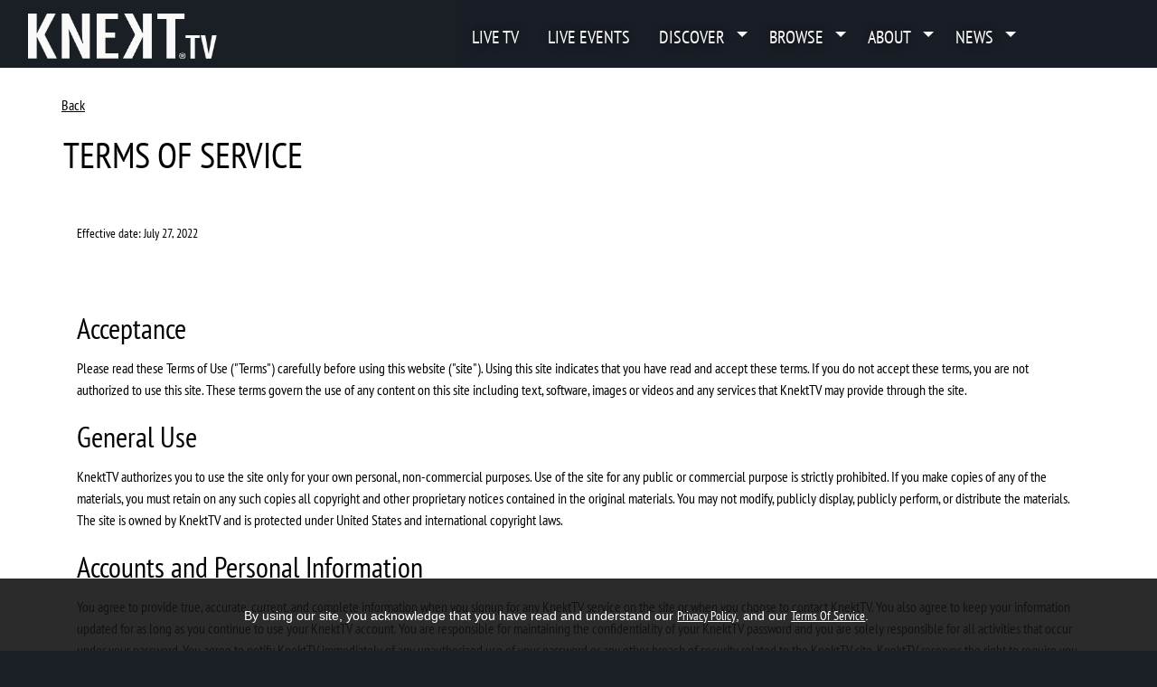

--- FILE ---
content_type: text/html; charset=UTF-8
request_url: https://knekt.tv/knekttv-en/terms-of-service
body_size: 20841
content:
<!DOCTYPE html>
<html lang="en">
    <head>
        <meta charset="utf-8">
<meta name="keywords" content="editorial content, KNEKT, KNEKT®tv Television, Connect TV, KNECT tv, KNEKT®tv, KNECT, Streaming, TV, mindfulness, mental health tv show, spirituality, live stream, live stream company, live broadcast, live production, streaming company, video production, live video production, KENEKT tv, los angeles production company, streaming, Peacock, Pluto, Hulu, Red Carpet, Charity Gala, Event, Binge tv, Binge tv network, Free, Tv show, Interviews, Free TV Los Angeles, LA Live, Live TV, Awards, ASTRAs, ARTAS, LA Magazine"/>
<meta name="description" content="KNEKT®tv Streaming Network: producing global live & pre-recorded HD broadcasts from world class events, concerts, performances, charity galas, fundraisers & re"/>
    <meta content="US-Tennessee" name="geo.region">    <meta content="Nashville" name="geo.placename">    <meta content="36.186836, -86.9253283" name="geo.position">    <meta content="36.186836, -86.9253283" name="ICBM"><meta name="robots" content="index, follow">
<meta name="revisit-after" content="7 days">
<meta name="copyright" content="&copy; KNEKT®tv 2026">
<meta name="author" content="Katapy">
<meta name="viewport" content="width=device-width, initial-scale=1.0, maximum-scale=1.0, user-scalable=0">
<meta http-equiv="pragma" CONTENT="private">
<meta http-equiv="cache-control" CONTENT="private, max-age=5400, pre-check=5400">
<meta http-equiv="expires" CONTENT="Mon, 02 Feb 26 08:53:24 +0000">
    <meta name="apple-itunes-app" content="app-id=1194200017">
<meta name="google-play-app" content="app-id=com.qbc.android.knekttv">
<meta name="google-adsense-account" content="ca-pub-8575303273413592">
<title
    data-logo="https://cdn.katapy.io/ktdata2/4507/img/136032_o.PNG"
    data-offertitle="Get instant access to series, videos, live broadcasts & exclusives."
    data-offertagline="Feature & Documentary Films may have additional Pay-Per-View prices depending on the title and release date."
>
    Terms Of Service | KNEKT®tv</title>

<!-- Load in core bootstrap -->
<link rel="stylesheet" href="https://stackpath.bootstrapcdn.com/bootstrap/4.2.1/css/bootstrap.min.css" crossorigin="anonymous">
<!-- Load in core font awesome -->
<!--<link rel="stylesheet" href="https://use.fontawesome.com/releases/v5.6.3/css/all.css" crossorigin="anonymous">
<link rel="stylesheet" href="https://use.fontawesome.com/releases/v7.1.0/css/all.css" crossorigin="anonymous">-->
<link rel="stylesheet" href="//knekt.tv/css/font-awesome-v7.1.0.css"/>
<!-- Load in core Roboto Google Font -->
<link href="https://fonts.googleapis.com/css?family=Roboto:300,400,500" rel="stylesheet" crossorigin>
<!-- Load in core Google Material Icons Font -->
<link href="https://fonts.googleapis.com/icon?family=Material+Icons" rel="stylesheet" crossorigin>
<!-- Loading Custom Fonts -->
<link rel="stylesheet" href="//knekt.tv/css/v1.4.15_ptsansnarrow-font.css"/>
<!--
<link href="//knekt.tv/css/v1.4.15_MyFontsWebfontsKit.css" rel="stylesheet"
      type="text/css">-->
<link rel="stylesheet" href="//knekt.tv/css/v1.4.15_pushy.css"/>
<link rel="stylesheet" href="//knekt.tv/css/owl.carousel.css"/>
<link rel="stylesheet" href="//knekt.tv/css/owl.theme.default.css"/>
<link rel="stylesheet" href="//knekt.tv/css/v1.4.15_smartbanner.min.css"/>
<link rel="stylesheet" href="//knekt.tv/css/v1.4.15_katapy.css"/>
<link rel="stylesheet" href="//knekt.tv/css/v1.4.15_style.css"/>
<link rel="stylesheet" href="//knekt.tv/css/v1.4.15_flag-icons.css"/>

<link rel="apple-touch-icon" sizes="180x180" href="//knekt.tv/img/fav/knekttv/apple-touch-icon.png">
<link rel="icon" type="image/png" sizes="32x32" href="//knekt.tv/img/fav/knekttv/favicon-32x32.png">
<link rel="icon" type="image/png" sizes="16x16" href="//knekt.tv/img/fav/knekttv/favicon-16x16.png">
<link rel="manifest" href="//knekt.tv/img/fav/knekttv/site.webmanifest">
<link rel="mask-icon" href="//knekt.tv/img/fav/safari-pinned-tab.svg" color="#5bbad5">
<meta name="msapplication-TileColor" content="#da532c">
<meta name="theme-color" content="#ffffff">

<!-- Start SmartBanner configuration -->
<meta name="smartbanner:title" content="KNEKT.tv">
<meta name="smartbanner:author" content="Uplifting & Inspiring TV"><!--
<meta name="smartbanner:price" content="FREE">
<meta name="smartbanner:price-suffix-apple" content=" - On the App Store">
<meta name="smartbanner:price-suffix-google" content=" - In Google Play"> -->
<meta name="smartbanner:icon-apple" content="//knekt.tv/img/fav/knekttv/apple-touch-icon.png">
<meta name="smartbanner:icon-google" content="//knekt.tv/img/fav/knekttv/apple-touch-icon.png">
<meta name="smartbanner:button" content="Get"><!--
<meta name="smartbanner:include-user-agent-regex" content="*">
<meta name="smartbanner:api" content="no">-->
    <meta name="smartbanner:button-url-apple" content="https://apps.apple.com/us/app/knekt/id1194200017?l=en_US">
    <meta name="smartbanner:button-url-google" content="https://play.google.com/store/apps/details?id=com.qbc.android.knekttv&hl=en_US">
<meta name="smartbanner:enabled-platforms" content="ios,android">
<meta name="smartbanner:close-label" content="Close">
<meta name="smartbanner:custom-design-modifier" content="katapy">
<meta name="smartbanner:exclude-user-agent-regex" content="^.*(Version).*Safari">
<!-- End SmartBanner configuration -->


<link rel="canonical" href="https://knekt.tv/knekttv-en/terms-of-service"/>
<link rel="shortlink" href="https://knekt.tv/knekttv-en/terms-of-service"/>
            <meta itemprop="name" content="KNEKT®tv">
        <meta itemprop="description" content="Unlimited access to thousands of hours of video and audio content">
        <meta itemprop="image" content="https://knekt.tv/img/fav/knekttv/android-chrome-512x512.png">

        <meta name="twitter:card" content="summary"/>
        <meta name="twitter:site" content="@katapy"/>
        <meta name="twitter:title" content="KNEKT®tv"/>
        <meta name="twitter:image" content="https://knekt.tv/img/fav/knekttv/android-chrome-512x512.png"/>
        <meta name="twitter:description" content="Unlimited access to thousands of hours of video and audio content"/>
        <meta name="twitter:creator" content="@katapy"/>
        <meta name="twitter:url" content="https://knekt.tv/knekttv-en/terms-of-service"/>
        <meta name="twitter:image:src" content="https://knekt.tv/img/fav/knekttv/android-chrome-512x512.png">

        <meta property="og:url" content="https://knekt.tv/knekttv-en/terms-of-service"/>
        <meta property="og:type" content="website"/>
        <meta property="og:title" content="KNEKT®tv"/>
        <meta property="og:description" content="Unlimited access to thousands of hours of video and audio content"/>
                    <meta property="og:image" content="https://knekt.tv/img/fav/knekttv/android-chrome-512x512.png"/>
            <meta property="og:image:width" content="512"/>
            <meta property="og:image:height" content="512"/>
                <meta property="og:site_name" content="KNEKT®tv"/>
                <meta name="dcterms.title" content="KNEKT®tv"/>
        <meta name="dcterms.description" content="Unlimited access to thousands of hours of video and audio content"/>
        <meta name="dcterms.type" content="Text"/>
        <meta name="dcterms.format" content="text/html"/>
        <meta name="dcterms.identifier" content="https://knekt.tv"/>
    
<meta name="google-site-verification" content="YzLktGHlRDYwclTqdnWh0J6IOvSZPhWnSV625M0ojis" />
    <script type="application/ld+json">
{
  "@context": "http://schema.org",
  "@type": "Organization",
  "name": "KNEKT®tv",
  "url": "https://knekt.tv/knekttv-en/",
  "contactPoint": [
    { "@type": "ContactPoint",
      "telephone": "+1-844-4KATAPY",
      "contactType": "customer service"
    }
  ]
}

    </script>


<script crossorigin="anonymous" src="https://cdnjs.cloudflare.com/polyfill/v3/polyfill.min.js"></script>
<!-- HTML5 elements and media queries Support for IE8 : HTML5 shim and Respond.js -->
<!--[if lt IE 9]>
    <script src="//knekt.tv/js/html5shiv.js"></script>
    <script src="//knekt.tv/js/respond.min.js"></script>
<![endif]-->
<script src="https://js.stripe.com/v3/"></script>

<!-- HEAD FOR WIDGET -->
<link rel="stylesheet" href="//knekt.tv/js/widget/v1.4.15_widget.css">

<script type="module" src="//knekt.tv/js/widget/v1.4.15_widget.js"></script>
<!-- END HEAD FOR WIDGET -->
<script> 
    var accountCd ="knekttv-en";
    var loadAccountCd ="knekttv";
    var isCustomerAccount =true;
    var langLabels = JSON.parse(atob('[base64]/Iiwib3JFbnRlciI6Ik9yIGVudGVyIHlvdXIgaW5mb3JtYXRpb24gYmVsb3c6IiwiZm9yZ290UGFzc3dvcmQiOiJmb3Jnb3QgcGFzc3dvcmQ/[base64]/[base64]/[base64]/[base64]/IiwiZG93bmxvYWRTdGFydGVkIjoiZG93bmxvYWQgc3RhcnRlZCIsImRvd25sb2FkRXhwaXJ5TXNnIjoiWW91ciBkb3dubG9hZCB3aWxsIGV4cGlyZSBpbiA/[base64]/[base64]'));
    var countdownFormat = "DHMS";
            var countdownLayout = ''; //default
        var uP = "//knekt.tv/knekttv-en";
</script>
<style type="text/css">
    :root {
      --kty-custom-font-family: PTSansNarrow;
      --kty-main-font-color: #FFFFFF;
      --kty-main-font-color-BF: #FFFFFFBF;
      --kty-main-bg-color: #1A1F26;
      --kty-main-bg-color-80: #1A1F2680;
      --kty-main-bg-color-DF: #1A1F26DF;
      --kty-main-bg-pattern: none;
      --kty-header-bg-color: #1A1F26;
      --kty-media-bg-color: #0a0f16;
      --kty-media-bg-color-80: #0a0f1680;
      --kty-media-bg-color-DF: #0a0f16DF;
      --kty-media-light-bg-color: #2a2f36;
      --kty-media-dark-bg-color: #0a0f16;
      --kty-media-darker-bg-color: #000006;
      --kty-form-bg-color: #FFFFFF;
      --kty-form-color: #000000;
      --kty-form-color-80: #00000080;
      --kty-color-primary: #66aec5;
      --kty-color-primary-hover: #569eb5;
      --kty-color-primary-BF: #66aec5BF;
      --kty-color-primary-80: #66aec580;
      --kty-color-primary-60: #66aec560;
      --kty-color-secondary: #FFFFFF;
      --kty-color-thumbnail-title : #FFFFFF;
      --kty-color-header: #FFFFFF;
      --kty-color-premium: #66AEC5;
      --kty-color-premium-BF: #66AEC5BF;
      --kty-color-member: #333333;
      --kty-color-member-BF: #333333BF;
      --kty-main-btn-color: #212529;
      --kty-loading-width: 250px;
      --kty-loading-height: 250px;
      --kty-loading-url: url("//knekt.tv/img/knekt_logo_250.png");
      --kty-border-color-primary: #66aec5;
      --kty-main-shadow-70: linear-gradient(90deg, var(--kty-main-bg-color) 0%, rgba(0, 0, 0, 0) 70%);

      
      
        --kty-media-shadow-10: linear-gradient(to right, var(--kty-media-bg-color) 0%, rgba(0, 0, 0, 0) 10%), linear-gradient(to bottom, var(--kty-media-bg-color) 0%, rgba(0, 0, 0, 0) 10%), linear-gradient(to top, var(--kty-media-bg-color) 0%, rgba(0, 0, 0, 0) 10%);
        --kty-media-shadow-70: linear-gradient(to right, var(--kty-media-bg-color) 0%, rgba(0, 0, 0, 0) 70%), linear-gradient(to bottom, var(--kty-media-bg-color) 0%, rgba(0, 0, 0, 0) 20%), linear-gradient(to top, var(--kty-media-bg-color) 0%, rgba(0, 0, 0, 0) 10%);
        --kty-media-shadow-90: linear-gradient(to right, var(--kty-media-bg-color) 0%, rgba(0, 0, 0, 0) 90%), linear-gradient(to bottom, var(--kty-media-bg-color) 0%, rgba(0, 0, 0, 0) 20%), linear-gradient(to top, var(--kty-media-bg-color) 0%, rgba(0, 0, 0, 0) 10%);
        --kty-media-shadow-100: linear-gradient(to right, var(--kty-media-bg-color) 0%, rgba(0, 0, 0, 0) 100%), linear-gradient(to bottom, var(--kty-media-bg-color) 0%, rgba(0, 0, 0, 0) 20%), linear-gradient(to top, var(--kty-media-bg-color) 0%, rgba(0, 0, 0, 0) 10%);
        --kty-media-shadow-cover: linear-gradient(to right, var(--kty-media-bg-color) 0%, var(--kty-media-bg-color-80) 50%), linear-gradient(to bottom, var(--kty-media-bg-color) 0%, rgba(0, 0, 0, 0) 20%), linear-gradient(to top, var(--kty-media-bg-color) 0%, rgba(0, 0, 0, 0) 10%), linear-gradient(to left, var(--kty-media-bg-color) 0%, var(--kty-media-bg-color-80) 50%);

      
    }

        

    
    
            .nav-link-title, .nav-link-title > div, .nav li > a { font-weight: lighter !important; }
            
    .kt-home .kt-gallery-title, .kt-gallery-title { font-size:2.2em !important; margin-left:0.6em !important; }
    .kt-title-row { margin-bottom:-1.0em !important; margin-top: 1rem }
    .kt-title-row .kt-btn-more { margin-right: 0rem !important; } 

            .kt-home .kt-gallery-title, .kt-gallery-title { font-size:2.8em !important; margin-left:0.2em !important; }
        .kt-title-row { margin-bottom:-.0em !important; }
        @media (max-width: 1440px) {
            .kt-home .kt-gallery-title, .kt-gallery-title { font-size:2.6em !important; margin-left:0.2em !important; }
            .kt-title-row { margin-bottom:-.5em !important; }
        }
        @media (max-width: 900px) {
            .kt-home .kt-gallery-title, .kt-gallery-title { font-size:1.8em !important; margin-left:0.2em !important; }
            .kt-title-row { margin-bottom:-1.0em !important; }
            .kt-title-row .kt-btn-more { font-size:0.8em !important; margin-top: 0 !important; }
        }
        @media (max-width: 600px) {
            .kt-home .kt-gallery-title, .kt-gallery-title { font-size:1.5em !important; margin-left:0.0em !important; }
            .kt-title-row { margin-bottom:-1.0em !important; }
            .kt-title-row .kt-btn-more { font-size:0.8em !important; margin-top: 0 !important; padding-left: 1rem }
        }
    

        

    .bg-app, html, body { background-color: var(--kty-main-bg-color); background-image: var(--kty-main-bg-pattern); background-blend-mode: overlay; }
    *, body.custom-font .kt-gallery-title, .kt-gallery-title span, body.custom-font .kt-lg-heading, h1, h2, h3, h1 > span, h1 > ul > li > span, .nav-link-title, .kt-badge, .kt-hero-details, .kt-lg-info, .kt-md-info, .kt-md-info > t, .kt-live-countdown-desc > .countdown-section, .btn, .btn span , .modal-title, .pricing span, .epg-row-item-col h4 { font-family: var(--kty-custom-font-family) !important; } /* h1 > i, h2 > i, h3 > i, h4 > i, h5 > i, h6 > i, */
    .fa, .far, .fas, .kt-spotlight .slick-arrow { font-family: "Font Awesome 5 Free" !important; }
    .fab {font-family: "Font Awesome 5 Brands"  !important; }
    .vjs-icon-play, .vjs-play-progress, .video-js .vjs-play-control .vjs-icon-placeholder, .video-js .vjs-icon-placeholder:before { font-family: "VideoJS" !important; }
    .ima-play-pause-div, .ima-mute-div, .ima-slider-div, .ima-fullscreen-div { font-family: "VideoJS" !important; }
    .material-icons { font-family: 'Material Icons' !important; }
    h1, h2, h3, h4, h5, h6, .h1, .h2, .h3, .h4, .h5, .h6, p, span, li, div, a, a:hover, a:focus, footer .footer-links, footer .footer-links:hover, footer .footer-links:focus, .kt-footer-item:after, .modal-media .modal-title, .list-group-item a { color: var(--kty-main-font-color); }
    .bg-white h1, .bg-white h2, .bg-white h3, .bg-white h4, .bg-white h5, .bg-white h6, .bg-white .h1, .bg-white .h2, .bg-white .h3, .bg-white .h4, .bg-white .h5, .bg-white .h6, .bg-white p, .bg-white span, .bg-white li, .bg-white div, .bg-white a, .bg-white a:hover, .bg-white a:focus, .modal-title { color: black; }
    .bg-white a { text-decoration:underline; }
    .bg-white footer h1, .bg-white footer h2, .bg-white footer h3, .bg-white footer h4, .bg-white footer h5, .bg-white footer h6, .bg-white footer .h1, .bg-white footer .h2, .bg-white footer .h3, .bg-white footer .h4, .bg-white footer .h5, .bg-white footer .h6, .bg-white footer p, .bg-white footer span, .bg-white footer li, .bg-white footer div, .bg-white footer a, .bg-white footer a:hover, .bg-white footer a:focus { color: var(--kty-main-font-color); }
    
    .fullscreen-media p, .fullscreen-media span, .fullscreen-media div, .fullscreen-media li, .fullscreen-media i, .fullscreen-media a, .kt-video-title, .kt-video-subtitle { color: white; }
    .kt-search-bar input, .owl-theme .owl-nav .owl-prev, .owl-theme .owl-nav .owl-next { color: var(--kty-main-font-color-BF) !important; } 
    .navbar .kt-search-bar input { color: white !important }
    .kt-spotlight h1, .kt-spotlight h2, .kt-spotlight p, .kt-spotlight span, .kt-spotlight div, .kt-spotlight a, .kt-hero h1, .kt-hero i, .kt-hero p, .kt-hero span, .kt-hero div, .kt-hero a { color: white; }
    .kt-alert-section h2, .kt-alert-section h3 { color: var(--kty-main-btn-color); }
    .kt-alert-section .btn-outline-dark{ color: var(--kty-media-bg-color); border-color:var(--kty-media-bg-color); }
    .kt-alert-section .btn-outline-dark:hover { background-color:var(--kty-media-bg-color); }
    .kt-alert-section .btn-dark { background-color:var(--kty-media-bg-color-80); }
    .kt-alert-section .btn-dark:hover { background-color:var(--kty-media-bg-color); border-color:var(--kty-media-bg-color); }
    .kt-alert-section .alert-app { border: var(--kty-color-primary) 1px solid; background: var(--kty-media-bg-color); border-radius: 25px; padding:2%;}

    .titleline > span, .titleline > ul, .kt-btn-more { background: var(--kty-main-bg-color); }
    .titleline::before, .feature-line { border-color: var(--kty-color-primary); }
    .titleline > ul > li, .epg-row-item-num, .epg-row-item-ctrl i { color: var(--kty-color-primary) !important; }
    .epg-row-item { border-color: var(--kty-color-primary); }
    .kt-event-progress .progress-bar { background: var(--kty-color-primary); }

    .ribbon-featured { background-color: var(--kty-color-primary); color: var(--kty-main-btn-color); background-image: -webkit-gradient(linear, left top, left bottom, from(var(--kty-color-primary)), to(var(--kty-color-primary-hover))); background-image: -webkit-linear-gradient(top, var(--kty-color-primary), var(--kty-color-primary-hover)); }

            body.custom-font .kt-gallery-title, .kt-gallery-title span { text-transform: uppercase; }
            body.custom-font .kt-gallery-title, .kt-gallery-title span, h1 span { font-weight: bold; }
                body.custom-font .kt-lg-heading, h1 { text-transform: uppercase; }
        .card { background-color: var(--kty-form-bg-color); color: var(--kty-form-color) !important; }
    .card div, .card p, .card span, .card a, .card h1, .card h2, .card h3, .card h4, .card h5, .card h6, .card li { color: var(--kty-form-color); }
    .card.coupon-card { background-color: var(--kty-main-bg-color); background-image: var(--kty-main-bg-pattern) !important; background-blend-mode: overlay; color: var(--kty-form-color) !important; border: 4px solid var(--kty-color-primary) !important; border-radius: 0 !important; }
    .card.coupon-card div, .card.coupon-card p, .card.coupon-card span, .card.coupon-card a, .card.coupon-card h1, .card.coupon-card h2, .card.coupon-card h3, .card.coupon-card h4, .card.coupon-card h5 { color: var(--kty-form-color); }
    .bg-highlight { background: var(--kty-color-primary-hover); background-image: var(--kty-main-bg-pattern) !important; background-blend-mode: overlay; }
    .bg-media { background: var(--kty-media-bg-color); background-image: var(--kty-main-bg-pattern) !important; background-blend-mode: overlay; }
    .bg-main { background: var(--kty-main-bg-color); }
    .bg-main-overlay { background: var(--kty-main-bg-color-DF) !important;}
    .nav-tabs .nav-link { background-color: var(--kty-form-bg-color); border-radius: .1rem .1rem 0 0; }
    .is-sticky .navbar, .is-solid .navbar { background-color: var(--kty-header-bg-color); opacity: 0.98; }
    #page-loader {background-color: var(--kty-header-bg-color);  }
    .text-primary {color: var(--kty-form-color) !important; }
    .text-secondary {color: var(--kty-color-secondary) !important; }
    .btn-primary, .btn-primary:active, .btn-primary.active {background-color: var(--kty-form-color) !important; border-color: var(--kty-form-color) !important; }
    .btn-primary:focus, .btn-primary.focus, .btn-primary:hover {background-color: var(--kty-form-color) !important; border-color: var(--kty-form-color) !important; box-shadow: 0 0 0 0.2rem var(--kty-form-color-80) !important; color: white; }
    .btn-primary:hover {border:1px solid var(--kty-form-color-80); }
    .btn-primary.disabled:hover { box-shadow: none !important; } 

    .btn-outline-primary { color: var(--kty-form-color) !important; border-color: var(--kty-form-color) !important; }
    .btn-outline-primary:hover { color: white !important; background-color: var(--kty-form-color) !important; border-color: var(--kty-form-color) !important; }
    .btn-outline-primary.focus, .btn-outline-primary:focus {  box-shadow: 0 0 0 0.2rem var(--kty-form-color-80) !important; background-color: var(--kty-form-color-80) !important; }
    .swal2-popup.swal2-modal {  background: var(--kty-media-light-bg-color) !important; }

    .kt-spotlight, .kt-hero { background: var(--kty-media-bg-color) !important; }
    /*.kt-spotlight-mask_left { background: var(--kty-media-shadow-100) !important; }*/
    .kt-hero .kt-shadow { background: var(--kty-media-shadow-70) !important; }
    .kt-shadow, .kt-spotlight-mask_left { background: var(--kty-media-shadow-70) !important; }
    .guide-grid .guide-thumb { background-color: var(--kty-media-bg-color) !important; /*border: 4px solid transparent;*/margin: 15px 0; height: auto; }
    /*.guide-grid .guide-thumb:hover {border: 4px solid var(--kty-color-primary);}*/

    .nav-link-title.badge { font-weight:normal !important; font-size: 100%; text-shadow:none; margin-top:-3px; }
    .nav-link-title.badge-light, .nav-link-title.badge-warning, .nav-link-title.badge-light > div, .nav-link-title.badge-warning > div { color: black !important; }
    .nav-link-title.badge-primary { color: var(--kty-main-btn-color) !important; }
    .btn-light, .btn-light:active, .btn-light.active, .nav-link-title.badge-primary {background-color: var(--kty-color-primary); border-color:var(--kty-color-primary); color: var(--kty-main-btn-color); }
    .btn-light:focus, .btn-light.focus, .btn-light:hover, .nav-link-title.badge-primary:hover {background-color: var(--kty-color-primary-hover) !important; border-color: var(--kty-color-primary-hover) !important; color: var(--kty-main-btn-color); }
    .btn-light.focus, .btn-light:focus {  box-shadow: 0 0 0 0.2rem var(--kty-color-primary) !important; }
    .btn-light:hover {border:1px solid var(--kty-color-primary-hover); }

    .kt-btn-more {color: var(--kty-color-primary);}
    .kt-btn-more:hover {color: var(--kty-color-primary-hover);}
    .kt-play-icon .fa {opacity: 0.6; color: white; /*color: var(--kty-color-primary); opacity: 0.6; text-shadow: 0px 0px 1px var(--kty-color-primary-hover);*/}
    .kt-series:hover .kt-play-icon .fa, .kt-episode:hover .kt-play-icon .fa {color: var(--kty-color-primary); opacity: 1 !important;}
    .dropdown-item:hover {color: var(--kty-color-primary) !important;}
    .dropdown-item:focus {color: var(--kty-color-primary) !important; background: transparent; }
    .guide-status {color: var(--kty-color-primary) !important;}
    .pushy-link:hover, .pushy-link:focus, .pushy-link:hover a { background-color: transparent !important; color: var(--kty-color-primary) !important; }
    .pushy-link.disabled:hover, .pushy-link.disabled:focus, .pushy-link.disabled:hover a { background-color: #424242 !important; color: inherit !important; }
    .pushy-submenu button:hover, .pushy-submenu button:focus { background-color: transparent !important; color: var(--kty-color-primary) !important; }
    .pushy-submenu.pushy-submenu-open button:hover, .pushy-submenu.pushy-submenu-open button:focus { background-color: transparent !important; }
    .swal2-popup .swal2-styled { background: var(--kty-color-primary) !important; border-color: var(--kty-color-primary) !important; color: var(--kty-main-btn-color) !important; }
    .text-thumbnail-title { color: var(--kty-color-thumbnail-title) !important; }
    .kt-thumb-name, .mix-thumbs h3 { font-family: var(--kty-custom-font-family) !important; font-weight:bold !important; }
    .kt-thumb-tagline, .kt-thumb-desc, .kt-thumb-details, .kt-thumb-text, .kt-thumb-text > a:hover { font-family: var(--kty-custom-font-family) !important; }

        .over.item, .guide-thumb {border: 4px solid var(--kty-main-bg-color);background-size: contain;} 
    /* .over.item:hover {background-size: contain;} */
            
                
    .kt-thumb-tags {border: 4px solid var(--kty-main-bg-color); margin:-4px 0px 0 !important;}
    .over.item.portrait { padding-bottom: 177.77777777778%; } /*174%;*/
    .owl-item .over.item.portrait { padding-bottom: 177.77777777778%; } /* 176%; */

            .kt-episode .over.item, .kt-thumbnail .over.item, .over.item:hover, .guide-thumb, .guide-thumb:hover {border: 1px solid var(--kty-color-primary);}
                        .kt-series.kt-thumbnail .over.item {border: 1px solid var(--kty-color-primary);}
            
    .navbar-dark .nav-link:hover {color: var(--kty-color-primary); }
    .kt-search-action i {color: var(--kty-color-primary);}
    .kt-keywords-title {color: var(--kty-color-primary) !important;}
    .kt-btn-back a:hover, .kt-btn-back a:hover span, .kt-keywords a:hover { color: var(--kty-color-primary) !important; }
    .kt-btn-back a.link-effect:before, .kt-keywords a.link-effect:before { background: var(--kty-color-primary) !important; }
    .bg-app a.link-effect:hover { color: var(--kty-color-primary); }
    .bg-app a.link-effect:hover:before { background: var(--kty-color-primary); }
    .bg-white .kt-btn-back a:hover, .bg-white .kt-btn-back a:hover span { color: inherit !important; }
    .bg-white .kt-btn-back a.link-effect:before { background: inherit !important; }
    .navbar-dark .nav-link, .nav-link-title { color: var(--kty-color-header) !important; }

        .loading-img {width: var(--kty-loading-width);height: var(--kty-loading-height);background: var(--kty-loading-url); background-size: cover; animation-name: loader; }
    
    .row-divider { margin-right: 1.3rem; margin-left: 1.3rem; border-color: var(--kty-border-color-primary); }

    .kt-img-blur { border-color: var(--kty-media-bg-color); }
        .kt-img-blur {border: none; filter: none; -webkit-filter: none;}
    
    
     
    .kt-episode .kt-play-icon.kt-video {display: none;}
            .kt-episode .kt-play-icon.kt-audio {display: flex;}
    .kt-episode .kt-play-icon.kt-audio .fa {opacity: 0.8;}
            .kt-series .kt-play-icon.kt-audio {display: flex;}
    .kt-series .kt-play-icon.kt-audio .fa {opacity: 0.8;}
         
    .kt-episode .kt-play-icon.kt-video {align-items:flex-end;justify-content: flex-start;padding:5px}
    .kt-episode .kt-play-icon.kt-video .fa {font-size:1.3em;}
    .kt-episode .kt-play-icon.kt-audio {align-items:flex-end;justify-content: flex-start;padding:5px}
    .kt-episode .kt-play-icon.kt-audio .fa {font-size:1.3em;}
    .kt-series .kt-play-icon.kt-audio {align-items:flex-end;justify-content: flex-start;padding:5px}
    .kt-series .kt-play-icon.kt-audio .fa {font-size:1.3em;}
    
    .ribbon-crystal .ribbon-box.ribbon-premium {
      background-color: var(--kty-color-premium-BF);
    }
    .ribbon-crystal.ribbon-bookmark .ribbon-box.ribbon-premium:before {
      border-color: var(--kty-color-premium-BF);
      border-left-color: transparent;
    }
    .ribbon-crystal.ribbon-bookmark.ribbon-left .ribbon-box.ribbon-premium:before {
      border-color: var(--kty-color-premium-BF);
      border-right-color: transparent;
    }
    .ribbon-crystal.ribbon-modern .ribbon-box.ribbon-premium:before {
      border-color: var(--kty-color-premium-BF);
      border-left-color: transparent;
      border-bottom-color: transparent;
    }
    .ribbon-crystal.ribbon-modern.ribbon-bottom .ribbon-box.ribbon-premium:before {
      border-color: var(--kty-color-premium-BF);
      border-top-color: transparent;
      border-left-color: transparent;
    }
    .ribbon-crystal.ribbon-modern.ribbon-left .ribbon-box.ribbon-premium:before {
      border-color: var(--kty-color-premium-BF);
      border-right-color: transparent;
      border-bottom-color: transparent;
    }
    .ribbon-crystal.ribbon-modern.ribbon-left.ribbon-bottom .ribbon-box.ribbon-premium:before {
      border-color: var(--kty-color-premium-BF);
      border-top-color: transparent;
      border-right-color: transparent;
    }
    .bg-premium { background-color: var(--kty-color-premium) !important; }

    .ribbon-crystal .ribbon-box.ribbon-member {
      background-color: var(--kty-color-member-BF);
    }
    .ribbon-crystal.ribbon-bookmark .ribbon-box.ribbon-member:before {
      border-color: var(--kty-color-member-BF);
      border-left-color: transparent;
    }
    .ribbon-crystal.ribbon-bookmark.ribbon-left .ribbon-box.ribbon-member:before {
      border-color: var(--kty-color-member-BF);
      border-right-color: transparent;
    }
    .ribbon-crystal.ribbon-modern .ribbon-box.ribbon-member:before {
      border-color: var(--kty-color-member-BF);
      border-left-color: transparent;
      border-bottom-color: transparent;
    }
    .ribbon-crystal.ribbon-modern.ribbon-bottom .ribbon-box.ribbon-member:before {
      border-color: var(--kty-color-member-BF);
      border-top-color: transparent;
      border-left-color: transparent;
    }
    .ribbon-crystal.ribbon-modern.ribbon-left .ribbon-box.ribbon-member:before {
      border-color: var(--kty-color-member-BF);
      border-right-color: transparent;
      border-bottom-color: transparent;
    }
    .ribbon-crystal.ribbon-modern.ribbon-left.ribbon-bottom .ribbon-box.ribbon-member:before {
      border-color: var(--kty-color-member-BF);
      border-top-color: transparent;
      border-right-color: transparent;
    }
    .bg-member { background-color: var(--kty-color-member) !important; }

    .ribbon-crystal .ribbon-box.ribbon-primary {
      background-color: var(--kty-color-primary-BF);
    }
    .ribbon-crystal.ribbon-bookmark .ribbon-box.ribbon-primary:before {
      border-color: var(--kty-color-primary-BF);
      border-left-color: transparent;
    }
    .ribbon-crystal.ribbon-bookmark.ribbon-left .ribbon-box.ribbon-primary:before {
      border-color: var(--kty-color-primary-BF);
      border-right-color: transparent;
    }
    .ribbon-crystal.ribbon-modern .ribbon-box.ribbon-primary:before {
      border-color: var(--kty-color-primary-BF);
      border-left-color: transparent;
      border-bottom-color: transparent;
    }
    .ribbon-crystal.ribbon-modern.ribbon-bottom .ribbon-box.ribbon-primary:before {
      border-color: var(--kty-color-primary-BF);
      border-top-color: transparent;
      border-left-color: transparent;
    }
    .ribbon-crystal.ribbon-modern.ribbon-left .ribbon-box.ribbon-primary:before {
      border-color: var(--kty-color-primary-BF);
      border-right-color: transparent;
      border-bottom-color: transparent;
    }
    .ribbon-crystal.ribbon-modern.ribbon-left.ribbon-bottom .ribbon-box.ribbon-primary:before {
      border-color: var(--kty-color-primary-BF);
      border-top-color: transparent;
      border-right-color: transparent;
    }

    
            .kt-brand-logo { max-height: 3.2em !important; }
        @media (max-width: 480px) {
            .kt-top-spotlight { margin-top: -75px !important; padding-top:75px; }
        }
        .kt-spotlight.kt-hero { margin-top: 0px !important; }


    
    .kt-spotlight-image-wrapper, .kt-top-img.kt-top-img-lg .kt-img-wrapper { width: 60% !important; }
    .kt-img-overlay { margin-top: 3rem; }

    @media (max-width: 1700px) {
        .kt-spotlight-image-wrapper, .kt-top-img.kt-top-img-lg .kt-img-wrapper { width: 65% !important; }
        .kt-lg-info.kt-linear-ad-tagline, .kt-spotlight-overlay h2 { font-size: 1.2rem !important; }
        .kt-img-overlay { margin-top: 2rem; }
    }
    @media (max-width: 1440px) {
        .kt-spotlight-image-wrapper, .kt-top-img.kt-top-img-lg .kt-img-wrapper { width: 70% !important; }
        .kt-lg-info.kt-linear-ad-tagline, .kt-spotlight-overlay h2 { font-size: 1.0rem !important; }
        .kt-lg-info.kt-linear-ad-desc { font-size: 1.0rem !important; }
    }
    @media (max-width: 1200px) {
        .kt-spotlight-image-wrapper, .kt-top-img.kt-top-img-lg .kt-img-wrapper { width: 80% !important; }
    }
    @media (max-width: 1000px) {
        .kt-spotlight-image-wrapper, .kt-top-img.kt-top-img-lg .kt-img-wrapper { width: 100% !important; }
        .kt-shadow, .kt-spotlight-mask_left { background: var(--kty-media-shadow-90) !important; }
        .kt-img-overlay, .kt-spotlight-overlay { width: 75% !important; zoom:  0.95; }
    }
    @media (max-width: 780px) {
        .kt-shadow, .kt-spotlight-mask_left { background: var(--kty-media-shadow-cover) !important; }
        .kt-home .kt-img-overlay { /*padding: 5rem 0 !important;*/ margin: auto; left: 0% !important; right: 0% !important; }
        .kt-home .kt-img-wrapper {top:0 !important;}
        .kt-img-overlay, .kt-spotlight-overlay {width: 84% !important; left: 8% !important; zoom:  0.95; padding-left: 1rem !important; padding-right: 1rem !important; } 
        .kt-series .kt-top-spotlight .kt-spotlight-overlay { width: 84% !important; left: 0% !important; } /*
        .kt-spotlight-image, .kt-top-img.kt-top-img-lg .kt-img { padding-bottom: 70% !important; } */
    }
    @media (max-width: 600px) { /*
        .kt-spotlight-image, .kt-top-img.kt-top-img-lg .kt-img { padding-bottom: 85% !important; } */
    }
    @media (max-width: 500px) { /*
        .kt-spotlight-image, .kt-top-img.kt-top-img-lg .kt-img { padding-bottom: 120% !important; } */
        .kt-img-overlay, .kt-spotlight-overlay { padding-left: 1.4rem !important; padding-right: 1.4rem !important; }
    }
    @media (max-width: 400px) { /*
        .kt-spotlight-image, .kt-top-img.kt-top-img-lg .kt-img { padding-bottom: 150% !important; } */
    }

    

            .kt-spotlight-overlay h1 { font-size:4.4rem !important; } /* 6.0 */
        @media (max-width: 1700px) {
            .kt-spotlight-overlay h1 { font-size:3.4rem !important; }
        }
        @media (max-width: 1440px) {
            .kt-spotlight-overlay h1 { font-size:3.0rem !important; }
        }
        @media (max-width: 780px) {
            .kt-spotlight-overlay h1 { font-size:2.4rem !important; }
        }
    
    
                .nav-item-menu { display:none; }
        @media (max-width: 1200px) {
            .nav-item-menu { display:block; }
            .nav-item-extra { display: none !important; }
        }
        .kt-top-img.kt-top-img-lg.kt-featured-row .kt-img-wrapper { width:40% !important; right: 5% !important; }
    .kt-top-img.kt-top-img-lg.kt-featured-row .kt-img-wrapper .kt-img { border: 1px solid var(--kty-color-primary); border-radius: 3px; }
    @media (max-width: 1200px) {
        .kt-top-img.kt-top-img-lg.kt-featured-row .kt-img-wrapper { width:100% !important; right: 0em !important; top:0 !important }
        .kt-top-img.kt-top-img-lg.kt-featured-row .kt-img-wrapper .kt-img { border: 8px solid var(--kty-media-bg-color); border-radius: 0px; /*filter:blur(8px); -webkit-filter: blur(8px); */ }
        .kt-spotlight-linear .kt-shadow, .kt-spotlight-live .kt-shadow { display:inherit; }
    }
    @media (min-width: 992px) {
      .nav li.nav-item.extra.d-lg-block { display: inline-flex !important; }
    }

    .kt-highlight-row { border: 1px solid var(--kty-color-primary); border-radius: 25px; left:30px !important; right: 30px !important; width:auto !important; overflow:hidden;}
    .kt-highlight-row.kt-top-img.kt-top-img-lg .kt-img-wrapper.kt-spotlight-feature-img-wrapper  { width:auto !important; left:40% !important; }
    .kt-highlight-row.kt-top-img.kt-top-img-lg .kt-img-wrapper.kt-spotlight-feature-img-wrapper .kt-img { /*padding-bottom: 20%;*/  }

</style>    </head>

<body>
<noscript>You need to enable JavaScript to run this app.</noscript>



  <script>
    // Define dataLayer and the gtag function.
    window.dataLayer = window.dataLayer || [];
    function gtag(){dataLayer.push(arguments);}

    // Set default consent to 'granted' as a placeholder
    // Determine actual values based on your own requirements
    gtag('consent', 'default', {
      'ad_storage': 'granted',
      'ad_user_data': 'granted',
      'ad_personalization': 'granted',
      'analytics_storage': 'granted'
    });
  </script>

  <!-- Google tag (gtag.js) -->
  <script async src="https://www.googletagmanager.com/gtag/js?id=G-K0Z4WT3080"></script>
  <script>
    window.dataLayer = window.dataLayer || [];
    function gtag(){dataLayer.push(arguments);}

    gtag('js', new Date());
    gtag('config', 'G-K0Z4WT3080', {
      'debug_mode':false,
      "device": 'WEB',
      "app_cd": 'knekttv',
      "account_cd": 'knekttv',
      "oem_cd": '',
    });

  </script> 
  <!-- End Google tag -->


        <div class="nav-wrapper is-solid">
        <nav class="navbar navbar-dark navbar-default sticky-top fade" role="navigation">
                        <ul class="nav mr-2">
                <li class="nav-item nav-item-menu ">
                    <a class="nav-link menu-btn" href="#"><i class="fas fa-bars fa-2x"></i></a>
                </li>
                <li class="nav-item">
                                        <a class="navbar-brand kt-brand" href="//knekt.tv/knekttv-en/home">
                                                                            <img class="widget-remove-logo  kt-brand-logo" src="https://cdn.katapy.io/ktdata2/4507/img/136032_o.PNG" alt="KNEKT®tv">
                                            </a>
                </li>
            </ul>
            
            <!-- <div class="collapse navbar-collapse"> -->
            <ul class="nav options-menu col-auto p-0" style="">
                                            <li class="nav-item nav-item-extra d-none d-lg-block">
                                <a class="nav-link"
                                   href="//knekt.tv/knekttv-en/live-tv"><div class="nav-link-title">Live TV</div></a>
                            </li>
                                                        <li class="nav-item nav-item-extra d-none d-lg-block">
                                <a class="nav-link"
                                   href="//knekt.tv/knekttv-en/live-events"><div class="nav-link-title">Live Events</div></a>
                            </li>
                                                    <li class="nav-item dropdown nav-item-extra d-none d-lg-block">
                            <a href="javascript:void(0);" data-toggle="dropdown" aria-expanded="false"
                               class="nav-link dropdown-toggle"><div class="nav-link-title">Discover</div></a>
                            <div class="dropdown-menu dropdown-menu-right font-size-sm"
                                 aria-labelledby="dropdown-default-primary" x-placement="bottom-end" style="top:auto;">
                                                                    <a
                                    class="dropdown-item" href="//knekt.tv/knekttv-en/recent">Recently Added</a>                                        <div class="dropdown-divider"></div>
                                                                                                        <a
                                    class="dropdown-item" href="//knekt.tv/knekttv-en/popular">Most Watched</a>                                                                                                
                            </div>
                        </li>
                                            <li class="nav-item dropdown nav-item-extra d-none d-lg-block">
                            <a href="javascript:void(0);" data-toggle="dropdown" aria-expanded="false"
                               class="nav-link dropdown-toggle"><div class="nav-link-title">Browse</div></a>
                            <div class="dropdown-menu dropdown-menu-right font-size-sm"
                                 aria-labelledby="dropdown-default-primary" x-placement="bottom-end" style="top:auto;">
                                                                    <a
                                    class="dropdown-item" href="//knekt.tv/knekttv-en/categories">Categories</a>                                        <div class="dropdown-divider"></div>
                                                                                                        <a
                                    class="dropdown-item" href="//knekt.tv/knekttv-en/keywords">Keywords</a>                                                                                                
                            </div>
                        </li>
                                            <li class="nav-item dropdown nav-item-extra d-none d-lg-block">
                            <a href="javascript:void(0);" data-toggle="dropdown" aria-expanded="false"
                               class="nav-link dropdown-toggle"><div class="nav-link-title">About</div></a>
                            <div class="dropdown-menu dropdown-menu-right font-size-sm"
                                 aria-labelledby="dropdown-default-primary" x-placement="bottom-end" style="top:auto;">
                                                                    <a
                                    class="dropdown-item" href="//knekt.tv/knekttv-en/post/157442-knektrtv">Knekt®Tv</a>                                        <div class="dropdown-divider"></div>
                                                                                                        <a
                                    class="dropdown-item" href="//knekt.tv/knekttv-en/post/157443-team">Team</a>                                                                                                
                            </div>
                        </li>
                                            <li class="nav-item dropdown nav-item-extra d-none d-lg-block">
                            <a href="javascript:void(0);" data-toggle="dropdown" aria-expanded="false"
                               class="nav-link dropdown-toggle"><div class="nav-link-title">News</div></a>
                            <div class="dropdown-menu dropdown-menu-right font-size-sm"
                                 aria-labelledby="dropdown-default-primary" x-placement="bottom-end" style="top:auto;">
                                                                    <a
                                    class="dropdown-item" href="//knekt.tv/knekttv-en/post/161437-writer-and-comedian-peter-kim-to-host-the-2024-astra-creative-arts-awards">Writer And Comedian Peter Kim To Host The 2024 Astra Creative Arts Awards</a>                                        <div class="dropdown-divider"></div>
                                                                                                        <a
                                    class="dropdown-item" href="//knekt.tv/knekttv-en/post/162716-2024-astra-film-creative-arts-awards-nominations-have-arrived">2024 Astra Film & Creative Arts Awards Nominations Have Arrived</a>                                                                                                
                            </div>
                        </li>
                    
                            <li class="nav-item d-none d-lg-block">
                                <a class="nav-link" id="searchIcon"
                                   href="javascript:AppUIActivity.toggleSearch()"><div class="nav-link-title nav-link-title-opt">Search</div><i class="fas fa-search fa-2x"></i></a>
                            </li>
                            <li class="nav-item d-none d-lg-block hidden">
                                <div class="kt-search-bar">
                                    <form action="//knekt.tv/knekttv-en/search" class="search-form" method="post"
                                          name="embedded-search-form" id="embedded-search-form">
                                        <input type="text" class="kt-search-input"
                                               placeholder="Search..." name="q" id="q">
                                        <a class="kt-search-action"
                                           href="javascript:$('#embedded-search-form').submit();"><i
                                                class="fas fa-search fa-2x"></i></a>
                                    </form>
                                </div>
                            </li>
                                                    <li class="nav-item ">
                                <a class="nav-link"
                                   href="//knekt.tv/knekttv-en/login"><div class="nav-link-title nav-link-title-opt">Log In</div><i class="fas fa-user-circle fa-2x nav-icon-login"></i></a>
                            </li>
                                                        <li class="nav-item ">
                                <a class="nav-link"
                                   href="//knekt.tv/knekttv-en/get-access"><div class="nav-link-title nav-link-title-opt badge badge-light"><div>Subscribe</div><i class="fas fa-crown  ml-2"></i></div><i class="fas fa-crown fa-2x nav-icon-get-access d-none nav-title-icon-alt"></i></a>
                            </li>
                                                                                        </ul>
            <!-- </div> -->
        </nav>
    </div>

            <!-- Pushy Menu -->
        <nav class="pushy pushy-left kt-slide-nav">
            <div class="pushy-content">
                <ul>
                    <li class="pushy-link"><a href="javascript:void(0);"><i class="fas fa-2x fa-times"></i>
                            <!--<i class="fas fa-bars fa-2x"></i>--></a></li>
                    <li class="pushy-link"><a
                            href="//knekt.tv/knekttv-en/home">Home</a></li>
                                                <li class="pushy-link"><a
                                    href="//knekt.tv/knekttv-en/live-tv">Live TV</a></li>
                                                        <li class="pushy-link"><a
                                    href="//knekt.tv/knekttv-en/live-events">Live Events</a></li>
                                                                                    <li class="pushy-submenu pushy-submenu-closed">
                                <button>Discover</button>
                                <ul>
                                                                            <li class="pushy-link"><a
                                                href="//knekt.tv/knekttv-en/recent">Recently Added </a></li>
                                                                            <li class="pushy-link"><a
                                                href="//knekt.tv/knekttv-en/popular">Most Watched </a></li>
                                                                    </ul>
                            </li>
                                                                                <li class="pushy-submenu pushy-submenu-closed">
                                <button>Browse</button>
                                <ul>
                                                                            <li class="pushy-link"><a
                                                href="//knekt.tv/knekttv-en/categories">Categories </a></li>
                                                                            <li class="pushy-link"><a
                                                href="//knekt.tv/knekttv-en/keywords">Keywords </a></li>
                                                                    </ul>
                            </li>
                                                                                <li class="pushy-submenu pushy-submenu-closed">
                                <button>About</button>
                                <ul>
                                                                            <li class="pushy-link"><a
                                                href="//knekt.tv/knekttv-en/post/157442-knektrtv">KNEKT®tv </a></li>
                                                                            <li class="pushy-link"><a
                                                href="//knekt.tv/knekttv-en/post/157443-team">Team </a></li>
                                                                    </ul>
                            </li>
                                                                                <li class="pushy-submenu pushy-submenu-closed">
                                <button>News</button>
                                <ul>
                                                                            <li class="pushy-link"><a
                                                href="//knekt.tv/knekttv-en/post/161437-writer-and-comedian-peter-kim-to-host-the-2024-astra-creative-arts-awards">Writer and comedian Peter Kim to host the 2024 Astra Creative Arts Awards </a></li>
                                                                            <li class="pushy-link"><a
                                                href="//knekt.tv/knekttv-en/post/162716-2024-astra-film-creative-arts-awards-nominations-have-arrived">2024 Astra Film & Creative Arts Awards Nominations Have Arrived </a></li>
                                                                    </ul>
                            </li>
                                                    <li class="pushy-link"><a
                                    href="//knekt.tv/knekttv-en/search">Search</a></li>
                                                        <li class="pushy-link"><a
                                    href="//knekt.tv/knekttv-en/login">Log In</a></li>
                                                        <li class="pushy-link"><a
                                    href="//knekt.tv/knekttv-en/get-access">Subscribe</a></li>
                                                                                    <li class="pushy-submenu pushy-submenu-closed">
                                <button>Legal</button>
                                <ul>
                                                                            <li class="pushy-link"><a
                                                href="//knekt.tv/knekttv-en/privacy-policy">Privacy Policy </a></li>
                                                                            <li class="pushy-link"><a
                                                href="//knekt.tv/knekttv-en/terms-of-service">Terms Of Service </a></li>
                                                                            <li class="pushy-link"><a
                                                href="//knekt.tv/knekttv-en/eula">End User License Agreement </a></li>
                                                                    </ul>
                            </li>
                                                                                <li class="pushy-submenu pushy-submenu-closed">
                                <button>Help</button>
                                <ul>
                                                                            <li class="pushy-link"><a
                                                href="//knekt.tv/knekttv-en/help">Help </a></li>
                                                                            <li class="pushy-link"><a
                                                href="//knekt.tv/knekttv-en/contact">Contact </a></li>
                                                                    </ul>
                            </li>
                                            <!--
                    <li class="pushy-link disabled"><a class="kt-app-version disabled" href="javascript:void(0);" style="cursor: default;font-size: 0.9rem; opacity: 0.4; font-weight: 100">KNEKT.tv Version 1.4.15</a></li> -->
                </ul>
            </div>
        </nav>
        <!--
    <nav class="pushy pushy-right kt-slide-nav">
        <div class="pushy-content">
            <ul>
                <li class="pushy-link"><a href="javascript:void(0);"><i class="fas fa-2x fa-times pull-right"></i><i class="fas fa-user-circle fa-2x pull-left"></i></li>
                <li class="pushy-link"><a href="javascript:AppActions.loadPage('home');">Homepage</a></li>
            </ul>
        </div>
    </nav>-->

    <!-- Site Overlay -->
    <div class="site-overlay"></div>

        




<script type="text/javascript">
    
    var isUserExpired = false;
    var myPlanHref = "";
</script>
<div class="container-fluid bg-white">
    <div class="container py-5">
                    <div class="row mb-4">
                <div class="kt-btn-back">
                    <a class="link-effect" href="javascript:history.back();">
                        <i class="fa fa-chevron-left mr-2 ml-2" style="color:black"></i><span class="last">Back</span>
                    </a>
                </div>
            </div>
                <div class="row">
            <h1>Terms Of Service</h1>
            <div class="col-sm-12 padd mt-4">
                <h2 style=""><font face="Open Sans, Helvetica Neue, Helvetica, Arial, sans-serif"><span style="font-size: 14px; font-weight: 400;">Effective date: July 27, 2022</span></font></h2><h2 style=""><br></h2><h2 style="color: rgb(0, 0, 0);">Acceptance</h2><p>Please read these Terms of Use ("Terms") carefully before using this website ("site"). Using this site indicates that you have read and accept these terms. If you do not accept these terms, you are not authorized to use this site. These terms govern the use of any content on this site including text, software, images or videos and any services that KnektTV may provide through the site.</p><h2 style="color: rgb(0, 0, 0);">General Use</h2><p>KnektTV authorizes you to use the site only for your own personal, non-commercial purposes. Use of the site&nbsp;for any public or commercial purpose is strictly prohibited. If you make copies of any of the materials, you must retain on any such copies all copyright and other proprietary notices contained in the original materials. You may not modify, publicly display, publicly perform, or distribute the materials. The site&nbsp;is owned by KnektTV&nbsp;and is protected under United States and international copyright laws.</p><h2 style="color: rgb(0, 0, 0);">Accounts and Personal Information</h2><p>You agree to provide true, accurate, current, and complete information when you signup for any KnektTV&nbsp;service on the site or when you choose to contact KnektTV. You also agree to keep your information updated for as long as you continue to use your KnektTV&nbsp;account. You are responsible for maintaining the confidentiality of your KnektTV&nbsp;password and you are solely responsible for all activities that occur under your password. You agree to notify KnektTV&nbsp;immediately of any unauthorized use of your password or any other breach of security related to the KnektTV&nbsp;site. KnektTV&nbsp;reserves the right to require you to change your password if we believe that your password is no longer secure.</p><h2 style="color: rgb(0, 0, 0);">Prohibited Uses</h2><p>You agree not to use the site or any materials you may obtain through the site in a manner that violates any law. You also agree not to use the site to stalk, harass, or harm another individual, to impersonate any person or entity or otherwise misrepresent your affiliation with a person or entity. You further agree not to interfere with or disrupt the site, servers or networks connected to the site or to use any data mining, robots, or similar data gathering or extraction methods or attempt to gain unauthorized access to any portion of the site or any other accounts, computer systems, or networks connected to the site, whether through hacking, password mining, or any other means.</p><h2 style="color: rgb(0, 0, 0);">Disclaimers</h2><p>The site is provided "as is" and "with all faults" and KnektTV&nbsp;does not make any guarantees on the quality and performance of the site. No advice or information, whether oral or written, obtained by you through the site, representatives or affiliated companies shall create any warranty. KnektTV&nbsp;disclaims all equitable indemnities.</p><h2 style="color: rgb(0, 0, 0);">Limitation of Liability</h2><p>In no event will KnektTV&nbsp;be liable for any indirect, consequential, punitive or exemplary damages or any damages whatsoever in excess of USD 25. This includes without limitation those damages resulting from loss of revenues, lost profits, loss of goodwill, loss of use, business interruption, or other intangible losses arising out of or in connection with the site or services provided by KnektTV. If your jurisdiction does not allow the exclusion of certain warranties or the limitation or exclusion of liability for certain damages, some of the above disclaimers and limitations of liability may not apply to you.</p><br><h1 data-pm-slice="1 1 []" style="caret-color: rgb(0, 0, 0); color: rgb(0, 0, 0);">SMS Messaging Terms &amp; Conditions</h1><p style="caret-color: rgb(0, 0, 0);">KNEKT®tv | KNEKT®tv | 1010 Wilshire Blvd Los Angeles CA US 90017-5662<br></p><p style="caret-color: rgb(0, 0, 0);"><span style="font-family: "Source Sans Pro", "Open Sans", "Helvetica Neue", Helvetica, Arial, sans-serif; font-size: 30px; font-weight: 600;">General</span><br></p><p style="caret-color: rgb(0, 0, 0);">When you opt-in to the service, we will send you a message to confirm your signup.<br></p><p style="caret-color: rgb(0, 0, 0);">By opting into messages, you agree to receive recurring automated marketing and informational text messages from KNEKT®tv for KNEKT®tv . Automated messages may be sent using an automatic telephone dialing system to the mobile telephone number you provided when signing up or any other number that you designate.<br></p><p style="caret-color: rgb(0, 0, 0);">Message frequency varies, and additional mobile messages may be sent periodically based on your interaction with KNEKT®tv . KNEKT®tv reserves the right to alter the frequency of messages sent at any time to increase or decrease the total number of sent messages. KNEKT®tv also reserves the right to change the short code or phone number where messages are sent.<br></p><p style="caret-color: rgb(0, 0, 0);">Message and data rates may apply. If you have any questions about your text plan or data plan, it is best to contact your wireless provider. Your wireless provider is not liable for delayed or undelivered messages.<br></p><p style="caret-color: rgb(0, 0, 0);">Your consent to receive marketing messages is not a condition of purchase.<br></p><p style="caret-color: rgb(0, 0, 0);"><span style="font-family: " source="" sans="" pro",="" "open="" sans",="" "helvetica="" neue",="" helvetica,="" arial,="" sans-serif;="" font-size:="" 30px;="" font-weight:="" 600;"="">Carriers</span><br></p><p style="caret-color: rgb(0, 0, 0);">Carriers are not liable for delayed or undelivered messages.<br></p><p style="caret-color: rgb(0, 0, 0);"><br></p><h2 style="caret-color: rgb(0, 0, 0); color: rgb(0, 0, 0);">Cancellation</h2><p style="caret-color: rgb(0, 0, 0);">You can cancel any time by texting "STOP". After you send the SMS message "STOP", we will send you a message to confirm that you have been unsubscribed and no more messages will be sent. If you would like to receive messages from KNEKT®tv again, just sign up as you did the first time and KNEKT®tv will start sending messages to you again.<br></p><p style="caret-color: rgb(0, 0, 0);"><br></p><h2 style="caret-color: rgb(0, 0, 0); color: rgb(0, 0, 0);">Info</h2><p style="caret-color: rgb(0, 0, 0);">Text "HELP" at any time and we will respond with instructions on how to unsubscribe. For support regarding our services, email us at Kent@knekt.tv.<br></p><p style="caret-color: rgb(0, 0, 0);"><br></p><h2 style="caret-color: rgb(0, 0, 0); color: rgb(0, 0, 0);">Transfer of Number</h2><p style="caret-color: rgb(0, 0, 0);">You agree that before changing your mobile number or transferring your mobile number to another individual, you will either reply “STOP” from the original number or notify us of your old number at Kent@knekt.tv. The duty to inform us based on the above events is a condition of using this service to receive messages.</p><p style="caret-color: rgb(0, 0, 0);"><br></p><h2 style="caret-color: rgb(0, 0, 0); color: rgb(0, 0, 0);">Privacy</h2><p style="caret-color: rgb(0, 0, 0);">If you have any questions about your data or our privacy practices, please visit our [Link to SMS privacy policy].</p><p style="caret-color: rgb(0, 0, 0);"><br></p><h2 style="caret-color: rgb(0, 0, 0); color: rgb(0, 0, 0);">Messaging Terms Changes</h2><p style="caret-color: rgb(0, 0, 0);">We reserve the right to change or terminate our messaging program at any time. We also reserve the right to update these Messaging Terms at any time. Such changes will be effective immediately upon posting. Your continued enrollment following such changes shall constitute your acceptance of such changes</p>
            </div>
        </div>
    </div>
</div>


    <footer class="footer hidden-print">
        <div class="container">
            <div class="kt-footer">
                <ul class="ways-to-watch kt-footer-list">
                                        <li class="kt-footer-item"><a
                                href="https://channelstore.roku.com/details/ff75bc155842eeaa13c2a3f468941912:0ca0151005f5b551824a0840d432fd47/knekttv" target="_blank"><img
                                    src="//knekt.tv/img/badge-roku.png"
                                    alt="KNEKT®tv on Roku"></a></li>
                                   
                                        <li class="kt-footer-item"><a
                                href="https://www.amazon.com/KNEKT-LLC-KNEKT-tv/dp/B0BNXPNK73" target="_blank">                                <img src="//knekt.tv/img/badge-amazon.png"
                                     alt="KNEKT®tv for Fire TV"></a></li>
                                   
                                        <li class="kt-footer-item"><a
                                href="https://apps.apple.com/us/app/knekt/id1194200017?l=en_US" target="_blank">                                <img src="//knekt.tv/img/badge-apple.png"
                                     alt="KNEKT®tv for iOS"></a></li>
                     
                                        <li class="kt-footer-item"><a
                                href="https://play.google.com/store/apps/details?id=com.qbc.android.knekttv&hl=en_US"
                                target="_blank"><img
                                    src="//knekt.tv/img/badge-google.png"
                                    alt="KNEKT®tv for Android"></a></li>
                     
                </ul>

                <ul class="social kt-footer-list" style="zoom:1.5;">
                                                            <li class="kt-footer-item"><a
                                href="https://www.youtube.com/channel/UCk9s-ro3HvDXvFF2MhZpJPg" target="_blank" title="Youtube"><i class="fab fa-youtube"></i></a></li>
                                                            <li class="kt-footer-item"><a
                                href="https://www.instagram.com/knekttv" target="_blank" title="Instagram"><i class="fab fa-instagram"></i></a></li>
                                                            <li class="kt-footer-item"><a
                                href="https://www.facebook.com/KNEKTtv" target="_blank" title="Facebook"><i class="fab fa-facebook-f"></i></a></li>
                      
                                        <li class="kt-footer-item"><a
                                href="https://x.com/knekttv" target="_blank" title="Twitter"><i class="fab fa-x-twitter"></i></a></li>
                       
                                        <li class="kt-footer-item"><a
                                href="https://www.google.com/search?sca_esv=526c505312a7beb6&sca_upv=1&authuser=0&gl=us&hl=en&sxsrf=ADLYWILxfRTvcq0yBiIYc8GxFIRfI7CIuw:1717031081670&q=KNEKT+TV+Los+Angeles&source=lnms&uds=[base64]&sa=X&ved=2ahUKEwijyMOdl7SGAxUqC0QIHUQ2AAYQ0pQJegQIERAB&biw=1920&bih=959&dpr=1#ip=1&lpc=lpc" target="_blank" title="Google"><i class="fab fa-google"></i></a></li>
                      
                        
                                        <li class="kt-footer-item"><a
                                href="https://www.imdb.com/search/title/?companies=co0615125" target="_blank" title="IMDB"><i class="fab fa-imdb"></i></a></li>
                                
                </ul>

                                <div class="row kt-footer text-left hidden">
                                                                                                </div>
                
                            <ul class="kt-footer-list">
                                        
                    <!--
                    <li class="kt-footer-item"><a href="//knekt.tv/knekttv-en/contact"
                                                  class="footer-links">Contact</a></li>-->
                    <?php// }} ?>
                    <li class="kt-footer-item kt-footer-item-share hidden"><a href="javascript:void()"
                                                  class="footer-links">Share</a></li>
                    <li class="kt-footer-item"><a href="//knekt.tv/knekttv-en/contact"
                                                  class="footer-links">Contact</a></li>
                                        <li class="kt-footer-item"><a href="//knekt.tv/knekttv-en/referral-program"
                                                  class="footer-links">KNEKT.tv Influencer Program</a></li>
                                        <li class="kt-footer-item"><a
                            href="//knekt.tv/knekttv-en/privacy-policy"
                            class="footer-links">Privacy Policy</a></li>
                    <li class="kt-footer-item"><a
                            href="//knekt.tv/knekttv-en/terms-of-service"
                            class="footer-links">Terms Of Service</a></li>
                    <li class="kt-footer-item"><a href="//knekt.tv/knekttv-en/eula"
                                                  class="footer-links">End User License Agreement</a></li>
                    
                </ul>

                                <ul class="kt-footer-list">
                                        <li class="kt-footer-item"><a href="//knekt.tv/knekttv-en/post/157442-knektrtv"
                                                  class="footer-links">KNEKT®tv</a></li>
                                        <li class="kt-footer-item"><a href="//knekt.tv/knekttv-en/post/157443-team"
                                                  class="footer-links">Team</a></li>
                                    </ul>
                                <ul class="kt-footer-list">
                                        <li class="kt-footer-item"><a href="//knekt.tv/knekttv-en/post/161437-writer-and-comedian-peter-kim-to-host-the-2024-astra-creative-arts-awards"
                                                  class="footer-links">Writer and comedian Peter Kim to host the 2024 Astra Creative Arts Awards</a></li>
                                        <li class="kt-footer-item"><a href="//knekt.tv/knekttv-en/post/162716-2024-astra-film-creative-arts-awards-nominations-have-arrived"
                                                  class="footer-links">2024 Astra Film & Creative Arts Awards Nominations Have Arrived</a></li>
                                    </ul>
                                                <span
                    class="kt-footer-copyright">Copyright &copy; KNEKT®tv 2026, All Rights Reserved.<br/>Powered by <a
                        target="_blank" href="https://katapy.tv"><img
                            src="//knekt.tv/img/KatapyTV_logo_white.png" width="100" alt="KatapyTV" style="margin:5px"></a>.</span>
                                            
            </div>
        </div>
    </footer>

    
    
  <div id="cookie_consent_container" class="hidden">
    <div id="cookie_consent_bar">
      <p id="cookie_consent_text">
        By using our site, you acknowledge that you have read and understand our <a href="//knekt.tv/knekttv-en/privacy-policy" target="_blank">Privacy Policy</a>, and our <a href="//knekt.tv/knekttv-en/terms" target="_blank">Terms Of Service</a>.        <button id="accept-button" onclick="cookieConsent.acceptCookieNotice()"><i class="fas fa-times"></i></button>
      </p>
    </div>
  </div>


    <script src="//knekt.tv/js/jquery-1.11.1.min.js"></script>
<script src="//knekt.tv/js/bootstrap.min.js"></script>
<script src="//knekt.tv/js/jquery.easing.min.js"></script>
<script src="//knekt.tv/js/cookie-consent.js"></script>
<script src="//knekt.tv/js/jquery.sticky.js"></script>
<script src="//knekt.tv/js/main-2.0.1.js" id="page-script"></script>
    <script src="//knekt.tv/js/jquery.ui.totop.min.js"></script>
    <script src="//knekt.tv/js/jquery.lazy.min.js"></script>
</body>
</html>


--- FILE ---
content_type: text/css
request_url: https://knekt.tv/css/v1.4.15_pushy.css
body_size: 1002
content:
/*! Pushy - v1.1.0 - 2017-1-30
* Pushy is a responsive off-canvas navigation menu using CSS transforms & transitions.
* https://github.com/christophery/pushy/
* by Christopher Yee */
/* Menu Appearance */
.pushy {
  position: fixed;
  width: 290px;
  height: 100%;
  top: 0;
  /*text-transform: uppercase;*/
  z-index: 9999;
  background: #191918;
  overflow: auto;
  -webkit-overflow-scrolling: touch;
  /* enables momentum scrolling in iOS overflow elements */
} 
.pushy a {
  display: block;
  color: white;
  font-family: "Roboto";
  font-weight:normal;
  padding: 20px 30px;
  /*padding: 15px 30px;
  text-decoration: none;*/
}
.pushy-link.disabled a { cursor: text; padding: 10px 30px; background:#424242; }
.pushy-link:hover a {
  color: white !important;
  font-weight: normal;
  text-decoration: underline;
} 
.pushy ul {
  list-style-type: none;
  padding:0;
}
.pushy ul:first-child {
  margin-top: 10px;
}
.pushy.pushy-left {
  left: -1px;
}
.pushy.pushy-right {
  right: 0;
}

.pushy-content {
  visibility: hidden;
}

/* Menu Movement */
.pushy-left {
  -webkit-transform: translate3d(-290px, 0, 0);
  -ms-transform: translate3d(-290px, 0, 0);
  transform: translate3d(-290px, 0, 0);
}

.pushy-open-left #container,
.pushy-open-left .push {
  -webkit-transform: translate3d(290px, 0, 0);
  -ms-transform: translate3d(290px, 0, 0);
  transform: translate3d(290px, 0, 0);
}

.pushy-right {
  -webkit-transform: translate3d(290px, 0, 0);
  -ms-transform: translate3d(290px, 0, 0);
  transform: translate3d(290px, 0, 0);
}

.pushy-open-right #container,
.pushy-open-right .push {
  -webkit-transform: translate3d(-290px, 0, 0);
  -ms-transform: translate3d(-290px, 0, 0);
  transform: translate3d(-290px, 0, 0);
}

.pushy-open-left .pushy,
.pushy-open-right .pushy {
  -webkit-transform: translate3d(0, 0, 0);
  -ms-transform: translate3d(0, 0, 0);
  transform: translate3d(0, 0, 0);
}
.pushy-open-left .pushy-content,
.pushy-open-right .pushy-content {
  visibility: visible;
}

/* Menu Transitions */
#container,
.pushy,
.push {
  transition: transform 0.2s cubic-bezier(0.16, 0.68, 0.43, 0.99);
}

.pushy-content {
  transition: visibility 0.2s cubic-bezier(0.16, 0.68, 0.43, 0.99);
}

/* Site Overlay */
.site-overlay {
  display: none;
}

.pushy-open-left .site-overlay,
.pushy-open-right .site-overlay {
  display: block;
  position: fixed;
  top: 0;
  right: 0;
  bottom: 0;
  left: 0;
  z-index: 9998;
  background-color: rgba(0, 0, 0, 0.5);
  -webkit-animation: fade 500ms;
  animation: fade 500ms;
}

@keyframes fade {
  0% {
    opacity: 0;
  }
  100% {
    opacity: 1;
  }
}
@-webkit-keyframes fade {
  0% {
    opacity: 0;
  }
  100% {
    opacity: 1;
  }
}
/* Submenu Appearance */
.pushy-submenu {
  /* Submenu Buttons */
  /* Submenu Icon */
}
.pushy-submenu ul {
  padding-left: 15px;
  transition: max-height 0.2s ease-in-out, visibility 0.2s ease-in-out;
}
.pushy-submenu ul .pushy-link {
  transition: opacity 0.2s ease-in-out;
}
.pushy-submenu button {
  width: 100%;
  color: #b3b3b1;
  padding: 15px 30px;
  text-align: left;
  background: transparent;
  border: 0;
  text-transform: uppercase;
}
.pushy-submenu button:hover {
  color: #FFF;
}
.pushy-submenu > a,
.pushy-submenu > button {
  position: relative;
}
.pushy-submenu > a::after,
.pushy-submenu > button::after {
  content: '';
  display: block;
  height: 11px;
  width: 8px;
  position: absolute;
  top: 50%;
  right: 15px;
  background: url("../img/arrow.svg") no-repeat;
  -webkit-transform: translateY(-50%);
  -ms-transform: translateY(-50%);
  transform: translateY(-50%);
  transition: transform 0.2s;
}

/* Submenu Movement */
.pushy-submenu-closed ul {
  max-height: 0;
  overflow: hidden;
  visibility: hidden;
}
.pushy-submenu-closed .pushy-link {
  opacity: 0;
}

.pushy-submenu-open {
  /* Submenu Icon */
}
.pushy-submenu-open ul {
  max-height: 1000px;
  visibility: visible;
}
.pushy-submenu-open .pushy-link {
  opacity: 1;
}
.pushy-submenu-open a::after,
.pushy-submenu-open button::after {
  -webkit-transform: translateY(-50%) rotate(90deg);
  -ms-transform: translateY(-50%) rotate(90deg);
  transform: translateY(-50%) rotate(90deg);
}



--- FILE ---
content_type: text/css
request_url: https://knekt.tv/css/v1.4.15_katapy.css
body_size: 27079
content:
/*@import url("//hello.myfonts.net/count/36e876");*/
/*@import "https://fonts.googleapis.com/css?family=Libre%20Baskerville";*/
/*

@font-face { font-family: 'FlagsColor'; src: url('../fonts/FlagsColor-DOGLd.ttf')  format('truetype'); }

.flag-icons {
  font-family: 'FlagsColor';
  font-size: 2em;
  text-transform: none !important;
  margin-top: -2px;
}
.flag { zoom: 0.8; }
.flag-en:before { content: 'u'; }
.flag-it:before { content: 'i'; }
.flag-de:before { content: 'g'; }
.flag-fr:before { content: 'f'; }
.flag-es:before { content: '5'; }
*/
.fi { zoom:0.8; border-radius: 50px; }
.material-icons {
  font-family: 'Material Icons';
  font-weight: normal;
  font-style: normal;
  font-size: 24px;  /* Preferred icon size */
  display: inline-block;
  line-height: 1;
  text-transform: none;
  letter-spacing: normal;
  word-wrap: normal;
  white-space: nowrap;
  direction: ltr;

  /* Support for all WebKit browsers. */
  -webkit-font-smoothing: antialiased;
  /* Support for Safari and Chrome. */
  text-rendering: optimizeLegibility;

  /* Support for Firefox. */
  -moz-osx-font-smoothing: grayscale;

  /* Support for IE. */
  font-feature-settings: 'liga';
}
/*@import "https://fonts.googleapis.com/css?family=Slabo+27px:400";
@font-face { font-family: 'CeraGR-Medium'; src: url('../fonts/CeraGR-Medium.ttf')  format('truetype'); }
*/
/* @import must be at top of file, otherwise CSS will not work */
  /*
@font-face {font-family: 'Corda-Medium';src: url('../fonts/36E876_0_0.eot');src: url('../fonts/36E876_0_0.eot?#iefix') format('embedded-opentype'),url('../fonts/36E876_0_0.woff2') format('woff2'),url('../fonts/36E876_0_0.woff') format('woff'),url('../fonts/36E876_0_0.ttf') format('truetype');}
@font-face {font-family: 'Corda-Regular';src: url('../fonts/36E876_1_0.eot');src: url('../fonts/36E876_1_0.eot?#iefix') format('embedded-opentype'),url('../fonts/36E876_1_0.woff2') format('woff2'),url('../fonts/36E876_1_0.woff') format('woff'),url('../fonts/36E876_1_0.ttf') format('truetype');}
*/
body,html {background-image:none;background:black;}
body, p, div, input, textarea, .mbr-company .list-group-text, select { /*font-size: 1.05rem; font-family: sans-serif; */font-weight:400; }
/*h1, h2, h3, h4, h5 {font-family: sans-serif !important;}*/
.text-black { color: #000 !important; }

h1, h2, h3, h4, h5, h6, .h1, .h2, .h3, .h4, .h5, .h6, p, span, li, div { font-weight:normal; }
body.custom-font .kt-gallery-title, .kt-gallery-title span, h1 span { font-weight: normal; }

.mix-thumbs h3, .video-thumbnail-results h3 { margin: 1rem 0.3rem 0.6rem; font-size: 1.4rem; font-weight: 300 !important; }
.kt-thumb-desc { margin: 0.5rem 0.3rem !important; }
.kt-thumb-tagline { margin: 0.5rem 0.3rem !important; display: none; }
.kt-thumb-details { margin: 0.5rem 0.3rem !important; }
.kt-thumb-details .kt-timestamp {margin: 0 !important;}
.kt-thumb-buttons { margin: 1rem 0.3rem 0; }
.kt-thumb-buttons .btn { margin-bottom: 0.3rem; }
.mix .mix-thumbs .video-thumbnail .text h3  { font-size:19px; font-weight:normal; line-height: 26px; padding: 10px 0; text-shadow: none; /*height: 91px;*/ background:transparent;position: relative;}
.mix .mix-thumbs .video-thumbnail .text {height: 140px}
.owl-carousel.slider .item { height: 420px; background-size:cover;background-position:50% 50% }
.mix .owl-carousel .item .text h3 {color:rgba(255, 255, 255, 0.7); font-size:18px; font-weight:600;text-align: center; background: linear-gradient(transparent 0%, rgba(0,0,0,0.8) 80%);}
.owl-carousel.slider {background: black; display: block}
.owl-carousel.slider .owl-controls .owl-pagination {bottom:0px;}
.owl-carousel.slider .item .item-content {top: 40%;padding:0px 20px;}
.owl-carousel.slider .item .item-content p {margin-bottom:20px; max-width:800px; text-align: left; margin-left: 0; margin-bottom: 5px; text-transform: uppercase;}

@media (max-width: 780px) {
  .owl-carousel .owl-item .kt-thumb-name {  font-size: 1.2rem !important; margin-top:0rem !important }
  .kt-series .owl-carousel .owl-item .kt-thumb-name {  font-size: 1.2rem !important; /*margin-left:1rem !important*/ }
  .kt-home .kt-thumb-name { max-height:100% !important; }
}
.thumb-template-learning-galleries.mix-thumbs h3 { font-size: 1.0rem !important; margin: 1.2rem 0.3rem 0.2rem;  }
.thumb-template-learning-galleries .kt-thumb-tagline { display: inherit; font-size: 1.3em;}
.thumb-template-learning-galleries .kt-thumb-desc.two-lines { margin-top: 1.2rem !important; -webkit-line-clamp: 4; max-height: none; }
.thumb-template-learning-galleries .kt-thumb-details { display: none; }
.thumb-template-learning-videos .kt-thumb-details { display: none; }

.audio-episodes .list-group { width: 100%; margin-top:1rem; /*margin-left:1rem;*/ }
.audio-episodes .list-group-item {border: 1px solid white; margin: 0 0 -1px 0; color: white; padding: .75rem 1.9rem .75rem 1.25rem; background: black;}
.audio-episodes .list-group-item:hover {border: 1px solid white; margin: 0 0 -1px 0; color: black; padding: .75rem 1.9rem .75rem 1.25rem; background: white;}
.audio-episodes .list-group-item.active { background: #f8f9fa; color: black; font-weight: 400 }
.audio-episodes .list-group-item.active:hover { background: #f8f9fa; color: black; font-weight: 400 }
.audio-episodes .list-group-item:after { font-family: FontAwesome; content: "\f105";  position: absolute; font-size: 24px; right: 10px; top: 50%; margin-top: -20px; }
.audio-episodes .list-group-item.active:after { display: none }
.audio-episodes .list-group-item:first-child { border-top-left-radius:0.25rem !important;  border-top-right-radius:0.25rem !important; }
.audio-episodes .list-group-item:last-child { border-bottom-left-radius:0.25rem !important;  border-bottom-right-radius:0.25rem !important; }
.audio-episodes .list-group-item .list-group-item-text { color: rgba(255, 255, 255, 0.7);  }
.audio-episodes .list-group-item:hover .list-group-item-text { color: black;  }
.audio-episodes .list-group-item.active .list-group-item-text { color: black; font-weight: 400 }
.audio-episodes .kt-event-progress { width: 100%; margin-right: 0px }
.audio-episodes .kt-event-progress .progress-bar { background: #ffffffbb;  }

.letter-index div {cursor:pointer;}
.letter-index div:hover {text-decoration: underline;}
.letter-index div.disabled {text-decoration: none; cursor: default; opacity: 0.5;}
.owl-carousel.slider .item .item-content {display: block; height: auto; width: 840px; padding: 10px 2px 0 450px; vertical-align: bottom; max-width: none; position: absolute; right:25%; bottom: 25%; }
.owl-carousel.slider .item .item-content h2 { font-size: 30px; opacity:0.85; line-height: 34px; text-align: left; font-weight: 600 }
.horaire_time { width:150px; }
.tagline {float:left; width:100%; text-align: left; }
.content-tagline { margin-bottom: 60px !important; }
/*.video-thumbnail h3:hover, .video-thumbnail p:hover {text-decoration: underline;}*/
.owl-item.active:hover {/*background: rgba(20,20,20,0.6)*/}
.video-thumbnail:hover {/*background: rgba(20,20,20,0.6)*/}
.kt-thumb-n {margin: 0.3rem !important; }

.tab-container .nav {padding-top: 30px; padding-bottom: 30px}
.tab-container .nav.nav-tabs>li.active>a {background:transparent; color:#005596;font-size: 18px; font-weight: 700}
.tab-container .nav.nav-tabs>li>a:hover {text-decoration: underline;}
.tab-container .nav.nav-tabs>li.active>a:hover, .tab-container .nav.nav-tabs>li.active>a:focus {background:transparent; color:#005596;font-size: 18px;text-decoration: none;}
/*.tab-container .nav-tabs>li.active>a, .nav-tabs>li.active>a:focus, .nav-tabs>li.active>a:hover*/
.tab-container .nav.nav-tabs>li>a {background:transparent; color:#005596;font-size: 18px}
.tab-container .nav.nav-tabs>li {padding-left: 20px; padding-right: 20px}

.nav-tabs .nav-link { padding: 4px 16px 2px; font-size: 1.05rem; font-weight: normal !important;}
.nav-tabs .nav-item.active .nav-link { color: white !important; /*background-color: #0089CF !important; border-color: #0089CF !important;*/font-weight: normal !important; }
.nav li > a, .nav-link > .fas { text-shadow: rgb(0 0 0 / 60%) 0px 0px 10px; }
.is-sticky .nav li > a, .is-sticky .nav-link > .fas { text-shadow: none; }
.navbar-brand { padding-top: 0; padding-bottom: 0; margin-right: 0 !important;}
.nav-link-title { position:relative; float:left; height:100%; margin-top:0.1rem;margin-right:0.5rem;margin-left:0.5rem; font-weight:normal; }
.nav-link-title > div { position: relative; float:left; }
/*.owl-nav{float:right;top:-70px !important;left:auto !important; right: 0; width: 130px !important}*/
/*.owl-nav > div{width:50px;height:50px;margin:0;border-radius:50%;display:inline-block;cursor:pointer}
.owl-nav .owl-prev{margin-right:2rem;background:#21252B url(../img/carousel_arrow_left.svg) 16px 14px no-repeat !important; opacity: 1 !important;border-radius: 200px !important;}
.owl-nav .owl-next{background:#21252B url(../img/carousel_arrow_right.svg) 20px 14px no-repeat !important; opacity: 1 !important;border-radius: 200px !important;}
.owl-nav .owl-prev:hover,.owl-nav .owl-next:hover{background-color:#DDD !important;-webkit-box-shadow:1px 4px 6px -2px rgba(0,0,0,0.3);-moz-box-shadow:1px 4px 6px -2px rgba(0,0,0,0.3);box-shadow:1px 4px 6px -2px rgba(0,0,0,0.3);transition:all .3s ease}
*/
.owl-theme .owl-nav { margin-top: -4em !important; }
.owl-carousel .owl-nav { display:inherit !important; }
.owl-carousel .owl-nav.disabled { display:none !important; }

.no-select {
  -webkit-touch-callout: none; /* iOS Safari */
    -webkit-user-select: none; /* Safari */
     -khtml-user-select: none; /* Konqueror HTML */
       -moz-user-select: none; /* Old versions of Firefox */
        -ms-user-select: none; /* Internet Explorer/Edge */
            user-select: none; /* Non-prefixed version, currently
                                  supported by Chrome, Edge, Opera and Firefox */
}
.flip-h {
    -moz-transform: scaleX(-1);
    -webkit-transform: scaleX(-1);
    -o-transform: scaleX(-1);
    transform: scaleX(-1);
    -ms-filter: fliph; /*IE*/
    filter: fliph; /*IE*/
}

.js-action-table .btn { zoom: 0.8; }
.kt-btn-more { min-width: 102px; border:none !important; float: right; margin: 0 0 0 1.5rem !important; }
.kt-gallery-title .kt-btn-more { display:inline-block; position:relative; margin-top:-.25rem !important;font-size:0.5em; }
.kt-spotlight-mask_bottom {display: none;}
.kt-title-row {display: inline !important;}
.btn-group-lg>.btn, .btn-lg { border-radius: 0.1rem !important; }
.btn-outline-light:hover, .btn-outline-light:focus, .btn-outline-light:active { color: #212529; background-color:#f8f9faEE; }
.btn-outline-light:hover i, .btn-outline-light:focus i, .btn-outline-light:active i { color: #212529; }
.kt-app-version { font-size: 0.9rem; }
.kt-session-nav { background: #6a6dcdee !important; height: 27px;}
.kt-session-nav.scrolled { position:fixed; width: 100% }
.kt-session-title { max-width: 450px; }
.kt-session-btn-list { background: transparent !important; }
.kt-session-btn-list .btn { border-radius: 0 0 25px 25px; zoom: 0.92; margin-top:-5px;}
.kt-session-btn-list .btn i.fa { font-size: 1em }
.kt-session-btn-list .btn .badge { font-size: 0.8em }
.meeting-control-layer { margin: 0 !important; padding: 10px; }
.meeting-control-button2 { border-radius: 50px; margin: 2px; width: 33%; text-align: center; zoom: 0.8}
.meeting-control-button2 i { font-size: 1.4em; padding: 9px; border-radius: 25px; width: 45px }
.meeting-control-button2 span { color: inherit; font-weight: 500; font-size: 0.7em; }
.meeting-control-button2 span.on { display:none; }
.meeting-control-button2 span.off { display:block; }
.meeting-control-button__off span.on { display:block; }
.meeting-control-button__off span.off { display:none; }
.meeting-control-button__off { background-color: transparent !important; }
.meeting-control-button__off i { background-color: red; border-color: red; color: white; }
.zoom-container2 { -ms-flex: 0 0 200px; flex: 0 0 200px; margin-top: 30px }

@keyframes ajax_spinner {
  to {transform: rotate(360deg);}
}
 
.ajax_spinner:before {
  content: '';
  box-sizing: border-box;
  position: absolute;
  top: 50%;
  left: 50%;
  width: 20px;
  height: 20px;
  margin-top: -10px;
  margin-left: -10px;
  border-radius: 50%;
  border: 2px solid #ccc;
  border-top-color: #000;
  animation: spinner .6s linear infinite;
}

.nav-days li {color: #eee; text-align: center; background: #000; text-transform: uppercase;}
.nav-days li a:hover { background-color: #FD0000; color:white;}
.nav-days li.active { background-color: rgba(49,105,177,0.8); }
.nav.nav-time.nav-justified li { background-color: rgba(49,105,177,0.6); color: #eee; padding: 5px 10px;}
/* .nav>li>a:focus, .nav>li>a:hover { background-color: rgba(49,105,177,0.6); } */
.nav.nav-time.nav-justified li a {color:#eee;}
.nav.nav-time.nav-justified li a:hover { color:white; }
.nav.nav-time.nav-justified li.active { background-color: rgba(49,105,177,0.8); text-align: center; }
h3.vid-title {color:#313131;}

.nav-wrapper { height: 75px; transition: all 0.3s; }

.zetta-menu {margin-top:6px; width: 100% }
.zetta-menu > li.zm-logo img {margin-top:16px; margin-left:5px; max-height: 100%; width:260px;}
.zetta-menu>li {height:50px; text-transform: uppercase;}
.zetta-menu>li>a {line-height:50px;}
.zetta-menu ul > li {min-height:50px;}
.zetta-menu ul > li a {line-height:50px;}
.zetta-menu .zm-search { margin-top:18px; margin-left: 18px }
.zetta-menu .zm-search input.focus {width: 450px; border-radius: 5px; font-size: 16px;color:#999; font-weight: 400;border: 1px solid #d1d1d1; padding-left: 20px}
.zetta-menu .zm-search form>label {line-height:46px;}
.zetta-menu .zm-search input.focus ~ button {margin-top:4px;color:#999;font-size: 22px; width:auto; height:auto;}
.zetta-menu, .zetta-menu a, .zetta-menu a:visited {color:white;font-weight: 600}
.zetta-menu>li.zm-category {margin-top:20px;}
.zetta-menu>li.zm-category>a {font-weight: 600; font-size: 14px}
.zetta-menu a:hover {color:#cdcdcd;background-color: #005596;}
.zetta-menu li.zm-active a {color:#cdcdcd;background-color:#005596;}
.zetta-menu > li.zm-right-item:hover a { color:#cdcdcd;background-color: #005596;  }
.zetta-menu > li.zm-left-item:hover a { background:white; border-bottom: 6px solid #005596; color: #005596; }
.zetta-menu > li.zm-search:hover { color:white; background:transparent }

.navbar-categories .zetta-menu > li.zm-category > a {font-weight: 700 !important; font-size: 15px; height:51px;}
.navbar-categories .zetta-menu > li.zm-category.zm-active > a {background:#005596; color:white;}
.zetta-menu > li.zm-left-item:hover > ul a { color:white; background:transparent; }
.zetta-menu > li.zm-right-item:hover > ul { border: 1px solid #ccc; border-radius: 5px; box-shadow: 1px 4px 6px -2px rgba(0,0,0,0.3); -webkit-box-shadow: 1px 4px 6px -2px rgba(0,0,0,0.3); -moz-box-shadow : 1px 4px 6px -2px rgba(0,0,0,0.3);}
.zetta-menu > li.zm-right-item:hover > ul a { color:#333; background:white; } /* drop down menu */
.zetta-menu > li.zm-right-item:hover > ul li {border:none; } /* drop down menu */
.zetta-menu > li.zm-right-item:hover > ul a:hover { text-decoration: underline;background-color: #eee; color:#333; border:none; } /* drop down menu */


.zetta-menu>li.blue a { color:#ffffff; background:#5BA1D2; }
.zetta-menu>li.blue a:hover { background:#A0CAF0; }
.zetta-menu>li.red a { color:#ffffff; background:#B768E0; }
.zetta-menu>li.red a:hover { background:#B788CF; }

.zetta-menu>li.highlight { margin-right: 40px  }
.zetta-menu>li.highlight a { color:#ffffff; background:rgb(0,105,192); border:2px solid black; padding:0px 16px; line-height:42px; margin-top:4px; /*font-family: "Slabo 27px", "CeraGR-Medium", "Roboto", "Open Sans", sans-serif; letter-spacing: 2px; text-transform: none*/}
.zetta-menu>li.highlight a:hover { background:rgba(0,105,192,0.8); }
.zetta-menu>li.highlight a:after { content: ''; position: absolute; top: 0px; left: -4px; right: -4px; bottom: -4px; background:linear-gradient(0deg, rgba(10,10,10,1) 0%, rgba(0,105,192,1) 50%); z-index: -1; border: 2px solid black; }

.zetta-menu>li.highlight2 { margin-right: 40px  }
.zetta-menu>li.highlight2 a { color:#ffffff; background:#B768E0ee; }
.zetta-menu>li.highlight2 a:hover { background:#B768E0; }


/*.zetta-menu>li>ul, .zetta-menu>li>ul ul, .zetta-menu .zm-multi-column, .zetta-menu .zm-multi-column>ul ul {background-color: #fefefe; box-shadow: 0px 0px 2px 2px rgba(57,57,57,0.1); -moz-box-shadow: 0px 0px 2px 2px rgba(57,57,57,0.1); -webkit-box-shadow: 0px 0px 2px 2px rgba(57,57,57,0.1); border-bottom: #3E4A59 solid 2px;}*/
.zetta-menu>li>ul, .zetta-menu>li>ul ul, .zetta-menu .zm-multi-column, .zetta-menu .zm-multi-column>ul ul {background-color: #fff; box-shadow: none; -moz-box-shadow: none; -webkit-box-shadow: none; border-bottom: none;}
.zetta-menu>li>ul li:hover, .zetta-menu>li>ul ul li:hover, .zetta-menu .zm-multi-column, .zetta-menu .zm-multi-column>ul ul li:hover {background-color: #fefefe;}
/*
.sub-nav li {color:#333;background-color: white;}
.sub-nav li:hover {background-color: white;}*/
.sub-nav .nav.nav-tabs>li>a {color:#333 !important;background-color: white;text-align: left;font-weight: 700;text-transform: uppercase;border-bottom: 1px solid #ccc !important}
.sub-nav .nav.nav-tabs>li>a:hover {color:#333;background-color: white;text-decoration: underline;cursor:pointer;}

.navbar { z-index: 999 !important; }
.nav .dropdown-item { z-index: 999 !important; position: relative; }
.navbar-categories .zetta-menu .sub-nav-wrapper { margin-top:30px; margin-bottom: 30px; }
.navbar-categories .zetta-menu .tag-list { display: block; width: 100%; position: relative; float: left; left:0; padding: 0px; }
.navbar-categories .zetta-menu .tag-list li {min-height: 40px}
.navbar-categories .zetta-menu .tag-list a, .navbar-categories .zetta-menu .tag-list a:visited {font-weight: 400}
.navbar-categories .zetta-menu > li.zm-left-item:hover > ul a { color:#333; background:transparent; }
.navbar-categories .zetta-menu .tag-list a:hover {color:#333; text-decoration: underline;cursor:pointer}
.navbar-categories .zetta-menu .tag-list a { height: 40px; text-overflow: ellipsis; display: -webkit-box; -webkit-box-orient: vertical; -webkit-line-clamp: 1; overflow: hidden; }

.navbar-default .zetta-menu .sub-nav-wrapper { margin-top:30px; margin-bottom: 30px; }
.navbar-default .zetta-menu .tag-list { display: block; width: 100%; position: relative; float: left; left:0; padding: 0px; }
.navbar-default .zetta-menu .tag-list li {min-height: 40px}
.navbar-default .zetta-menu .tag-list a, .navbar-categories .zetta-menu .tag-list a:visited {font-weight: 400}
.navbar-default .zetta-menu > li.zm-left-item:hover > ul a { color:#333; background:transparent; }
.navbar-default .zetta-menu .tag-list a:hover {color:#333; text-decoration: underline;cursor:pointer}
.navbar-default .zetta-menu .tag-list a { height: 40px; text-overflow: ellipsis; display: -webkit-box; -webkit-box-orient: vertical; -webkit-line-clamp: 1; overflow: hidden; }


.zetta-menu>li>ul.nav-overlay-menu {width:100%;max-width:1400px;left: 50%;transform: translateX(-50%);position:fixed;top:148px;/*border-bottom:26px solid #005596;*/box-shadow: 0 -10px 15px -10px rgba(0,0,0,0.3); -webkit-box-shadow: 0 -10px 15px -10px rgba(0,0,0,0.3); -moz-box-shadow : 0 -10px 15px -10px rgba(0,0,0,0.3);}
.zetta-menu>li>ul.nav-overlay-menu { left:0;top:74px; }
.zetta-menu>li>ul.nav-overlay-menu:after{content:'';opacity:1;display:block;visibility:visible;height:2rem;background-color:#005596;-webkit-box-shadow:0 7px 10px -2px rgba(0,0,0,.3);-moz-box-shadow:0 7px 10px -2px rgba(0,0,0,.3);box-shadow:0 7px 10px -2px rgba(0,0,0,.3);transition:opacity 1s ease 1s,visibility 1s ease 1s}

/*
.zetta-menu > li > ul li,
.zetta-menu > li > ul ul li,
.zetta-menu .zm-multi-column li,
.zetta-menu .zm-multi-column > ul ul li {
  background-color: #fff;
}
.zetta-menu > li > ul li:hover,
.zetta-menu > li > ul ul li:hover,
.zetta-menu .zm-multi-column li:hover,
.zetta-menu .zm-multi-column > ul ul li:hover {
  background-color: #fff;
}*/

.zetta-menu.zm-effect-slide-bottom > li > div,
.zetta-menu.zm-effect-slide-bottom li > ul {
  -webkit-transform: translateY(-30px);
  -moz-transform: translateY(-30px);
  -ms-transform: translateY(-30px);
  -o-transform: translateY(-30px);
  transform: translateY(-30px);
}

.zetta-menu.zm-effect-slide-top > li > div,
.zetta-menu.zm-effect-slide-bottom > li > div,
.zetta-menu.zm-effect-slide-left > li > div,
.zetta-menu.zm-effect-slide-right > li > div,
.zetta-menu.zm-effect-slide-top li > ul,
.zetta-menu.zm-effect-slide-bottom li > ul,
.zetta-menu.zm-effect-slide-left li > ul,
.zetta-menu.zm-effect-slide-right li > ul {
  display:block !important;
  visibility: hidden;
  opacity: 0;
  -webkit-transition: opacity 0.3s ease, -webkit-transform 0.2s ease, visibility 0.2s linear 0s;
  -moz-transition: opacity 0.3s ease, -moz-transform 0.2s ease, visibility 0.2s linear 0s;
  -ms-transition: opacity 0.3s ease, -ms-transform 0.2s ease, visibility 0.2s linear 0s;
  -o-transition: opacity 0.3s ease, -o-transform 0.2s ease, visibility 0.2s linear 0s;
  transition: opacity .3s ease, transform .2s ease, visibility .2s linear 0s;
}
.zetta-menu.zm-effect-slide-top > li:hover > div,
.zetta-menu.zm-effect-slide-bottom > li:hover > div,
.zetta-menu.zm-effect-slide-left > li:hover > div,
.zetta-menu.zm-effect-slide-right > li:hover > div,
.zetta-menu.zm-effect-slide-top li:hover > ul,
.zetta-menu.zm-effect-slide-bottom li:hover > ul,
.zetta-menu.zm-effect-slide-left li:hover > ul,
.zetta-menu.zm-effect-slide-right li:hover > ul {
  display: block !important;
  visibility: visible;
  opacity: 1;
  -webkit-transform: translate(0);
  -moz-transform: translate(0);
  -ms-transform: translate(0);
  -o-transform: translate(0);
  transform: translate(0);
  -webkit-transition: opacity 0.3s ease, -webkit-transform 0.2s ease;
  -moz-transition: opacity 0.3s ease, -moz-transform 0.2s ease;
  -ms-transition: opacity 0.3s ease, -ms-transform 0.2s ease;
  -o-transition: opacity 0.3s ease, -o-transform 0.2s ease;
  transition: opacity .3s ease, transform .2s ease;
}

.zetta-menu>li>ul.nav-overlay-menu { height:0 !important; overflow: hidden}
.zetta-menu>li:hover >ul.nav-overlay-menu {height:480px !important;}

@media (max-width: 1500px) {
	.zetta-menu .zm-search input.focus {width: 300px; }
}
@media (max-width: 1300px) {
	.zetta-menu .zm-search input.focus {width: 240px; }
}
@media (max-width: 1250px) {
	.zetta-menu .zm-search input.focus {width: 210px; }
}
@media (max-width: 1200px) {
	.zetta-menu .zm-search input.focus {width: 180px; }
}
@media (max-width: 1175px) {
	.zetta-menu .zm-search input.focus {width: 150px; }
}
@media (max-width: 1140px) {
	.zetta-menu .zm-search input.focus {width: 120px; }
}

.navbar-default {background-color:transparent; min-height: 30px; box-shadow: none; -webkit-box-shadow:none; -moz-box-shadow:none; }
.navbar-categories {background:transparent;margin-bottom: 0px;height:57px;z-index: 998;width:100%;}
.navbar-categories .zetta-menu { background:white; box-shadow: 1px 10px 5px -3px rgba(0,0,0,0.3) !important; -webkit-box-shadow: 1px 10px 5px -3px rgba(0,0,0,0.3) !important; -moz-box-shadow: 1px 10px 5px -3px rgba(0,0,0,0.3) !important; }
.navbar-categories .zetta-menu>li.zm-category {margin-top:-7px;height:47px;text-transform: none;color:black;background:white;font-size: 16px}
.navbar-categories .zetta-menu, .navbar-categories .zetta-menu a, .navbar-categories .zetta-menu a:visited {color:black;font-weight: 600}
.navbar-default img {margin-top:0px;}
.sticky-wrapper {height:auto !important;}
.navbar-mobile {background-color:transparent; background-size: cover;display:none;position: relative;margin-bottom: 10px}
.navbar-mobile img {margin-top:3px; max-height: 50px;}
.navbar-mobile .menu-btn {background-color:rgba(255,255,255,0);color:#000;font-weight: bold;font-size:28px;border:none;padding:6px 10px;float:right;margin-right:16px;margin-top:17px;margin-bottom:14px; }
@media (max-width: 1200px) {
  /*.nav li { zoom: 0.9; }*/
  /*.navbar-dark .navbar-brand { zoom: 0.9; }*/
}
@media (max-width: 1050px) {
  /*.nav li { zoom: 0.85; }*/
  /*.navbar-dark .navbar-brand { zoom: 0.85; }*/
}
@media (max-width: 990px) {
  /*.nav li { zoom: 1; }*/
  /*.navbar-dark .navbar-brand { zoom: 1; }*/
}
@media (max-width: 770px) {
	/*.navbar-mobile .menu-btn { margin-top:15px; }*/
}
@media (max-width: 600px) {
	/*.navbar-mobile .menu-btn { margin-top:8px; margin-bottom: 7px }*/
}

.kt-spotlight .slick-arrow { z-index: 998 !important; }
.kt-spotlight { margin-top: 0 !important; }
.kt-top-spotlight { margin-top: -5.4em !important; }
.kt-spotlight-feature { margin-bottom:2em; }
.kt-spotlight-feature .kt-shadow { /*display:none;*/ }
.kt-spotlight-feature .kt-spotlight-overlay { min-height: 420px; }
.kt-shadow.kt-shadow-main { background: var(--kty-main-shadow-70) !important; }
@media (max-width: 1700px) {
  .kt-spotlight-feature .kt-spotlight-overlay { min-height: 380px; }
}
@media (max-width: 1500px) {
  .kt-spotlight-feature .kt-spotlight-overlay { min-height: 320px; }
}
@media (max-width: 1300px) {
  .kt-spotlight-feature .kt-spotlight-overlay { min-height: auto; }
}

.kt-gallery-title {/*margin-top:1em*/}
.ribbon-dark-crystal .ribbon-box{background-color:rgba(20,20,20,0.85)}
.ribbon-dark-crystal.ribbon-bookmark .ribbon-box:before{border-color:rgba(20,20,20,0.85);border-left-color:transparent}
.ribbon-dark-crystal.ribbon-bookmark.ribbon-left .ribbon-box:before{border-color:rgba(20,20,20,0.85);border-right-color:transparent}
.ribbon-dark-crystal.ribbon-modern .ribbon-box:before{border-color:rgba(20,20,20,0.85);border-left-color:transparent;border-bottom-color:transparent}
.ribbon-dark-crystal.ribbon-modern.ribbon-bottom .ribbon-box:before{display:none;border-color:rgba(20,20,20,0.85);border-top-color:transparent;border-left-color:transparent}
.ribbon-dark-crystal.ribbon-modern.ribbon-left .ribbon-box:before{border-color:rgba(20,20,20,0.85);border-right-color:transparent;border-bottom-color:transparent}
.ribbon-dark-crystal.ribbon-modern.ribbon-left.ribbon-bottom .ribbon-box:before{border-color:rgba(20,20,20,0.85);border-top-color:transparent;border-right-color:transparent}

.breadcrumbs {min-height:45px;}
.breadcrumb>li {color:black;}
.breadcrumb a {color:#005596;}
.breadcrumb a:hover { /*color:#005596 !important; text-decoration: underline !important; */}
.breadcrumb li.active, .breadcrumb li a:hover {/*color:white;*/}
.breadcrumbs h3 {text-align:left;font-size:32px;line-height:44px;font-weight:400;margin-top:10px;margin-bottom:10px;padding-left:0px;text-transform: none;color:black;max-width: 1000px}
.breadcrumbs h4 {font-style: italic; font-weight: normal; font-size: 20px;max-width:1000px;margin:10px 0 }
.breadcrumb {padding: 2% 4% 4% !important;margin:0;padding:0;}
.breadcrumb li {display: inline-block;margin: 0;font-size: 16px;font-weight: 700;text-transform: none}
.breadcrumb li * { display: inline-block; margin: 0 5px;font-size: 16px;font-weight: 400 !important;text-transform: none }
.breadcrumb > li + li:before { font-family: inherit; font-weight: 400; font-size: 16px; /* width: 35px; */ color: #333; content: "\/" }
.breadcrumb li i { font-weight: 600 !important; }
.breadcrumb-item+.breadcrumb-item { padding-left: 0rem !important; }
.breadcrumb-item+.breadcrumb-item.has-link::before {padding-right:0 !important; }
.tv-breadcrumb a {color:white;}
.tv-breadcrumb a:hover {color:white !important; text-decoration: underline !important;}
.tv-breadcrumb>li {color:white;}
.tv-breadcrumb > li + li:before {color:white;}
.tv-breadcrumb > li + li.pull-right:before {display: none;}
div.dropdown-menu { z-index: 9999;}

p.story {font-size: 20px; /*font-family: "Roboto", "Open Sans", sans-serif;*/ margin:0 5px;}
@media screen and (max-width: 1100px) {
	.breadcrumb {/*margin-top:75px; margin-bottom:0px;*/}

	.video-title {margin-top:20px; font-size:40px;}
  .display-4 { font-size: 3rem; }
}
@media screen and (max-width: 800px) {
	.breadcrumb { display: none; }
	.tv-breadcrumb, .account-breadcrumb { display: block; }
  .display-4 { font-size: 2.6rem; }
}
@media screen and (max-width: 540px) {
	.breadcrumbs h3 { max-width: 350px !important; }
  .display-4 { font-size: 2.3rem; }
  .nav div.dropdown-menu { margin-left:auto !important; position:fixed;}
}

.pushy {overflow: hidden;/*background:white;*/overflow-x:hidden; overflow-y: auto }
.pushy ul:first-child {margin-top:0;}
.pushy ul li {margin-bottom: 0;}
.pushy a {padding:20px 30px;}
.pushy-link {cursor:pointer;font-size:16px;font-weight:bold;border-radius: 0px; height:auto;text-transform: none; font-weight: 600; color:#b3b3b1;box-shadow: none; margin:0; border-bottom: 1px solid #222;}
.pushy-submenu button {/*font-family: "Roboto";*/cursor:pointer;font-size:16px;font-weight:normal !important;border-radius: 0px; height:auto;padding:20px 30px;text-transform: none; font-weight: 600; color:white;box-shadow: none; margin:0; border-bottom: 1px solid #222; }
.pushy-submenu button:hover,.pushy-submenu button:focus { background-color: #424242 !important; color:white;box-shadow: none; }
/* .pushy-submenu button:hover {text-decoration: underline;} */
.pushy-link:hover,.pushy-link:focus { background-color: #424242 !important; color:white;box-shadow: none; }
.pushy-submenu.pushy-submenu-open button:hover,.pushy-submenu.pushy-submenu-open button:focus { background-color: #333 !important; color:#fff;box-shadow: none; }
/* .pushy-link a {color:#333; font-weight: 600; border-bottom: 1px solid #ccc; padding:20px 30px; text-transform: none} */
/* .pushy-link a:hover { background: #fff; color:#333; } */
/* .pushy-link a:hover i { background: #fff; color:#333; } */

.pushy-overlay {overflow-x:hidden; overflow-y: auto;background:white;position: fixed;top: 0px;left:0px;width: 290px;height:100%;z-index:9999;}
.pushy-overlay ul { list-style-type: none; padding:0; }
.pushy-overlay ul:first-child {margin-top:0;}
.pushy-overlay ul li {margin-bottom: 0}
.pushy-overlay a {display: block; }
.pushy-overlay button::after {right:auto; left:15px; top:42%; filter: FlipH; -ms-filter: "FlipH"; -moz-transform: scaleX(-1); -o-transform: scaleX(-1); -webkit-transform: scaleX(-1); transform: scaleX(-1);}
.pushy-link:hover a { color: #b3b3b1; text-decoration: none; }

footer .footer-links {font-size: 16px;color:white;}
footer .footer-links:hover, footer .footer-links:focus {color:white;text-decoration: underline;}

.main-hero {overflow:hidden;}
.background-video-contain {
    position: absolute;
    top: -50%;
    left: -50%;
    width: 200%;
    height: 200%;
}

.background-video {
    position: absolute;
    top: 0;
    bottom: 0;
    right: 0;
    left: 0;
    margin: auto;
    min-height: 50%;
    min-width: 50%;
}
.home-computer-section {
    background: #bb8b4a;
}

.footing {background: radial-gradient(ellipse at center, #005596 0%,#004686 100%); }
.copyrights {padding:0;}
.copyrights .container {padding-top:40px;padding-bottom:30px;background:#004686;}
.copyrights a {font-size: 16px;}
.copyrights a:hover, .copyrights a:focus {color:white;text-decoration: underline;}
.ways-to-watch .kt-footer-item:after {content: "";}
.social .kt-footer-item:after {content: "";}
.social .kt-footer-item {font-size: 1.3em; margin: 0.5em; white-space: nowrap;}

/*.navbar-mobile .menu-btn:selected { border:rgb(155,155,155,1) 1px solid; }*/
.vert-menu>ul>li>a {background:#191918;}
.vert-menu > ul > li > a:hover { color: #FFFFDB; }
.ll-title, .modal-body {text-shadow: none; color:black;}
.item .premium { color: white; border-bottom: 1px solid rgba(255, 255, 255, 0.6);}
.free-trial > div { margin-left:20%; margin-right:20%; }
.free-trial .btn {white-space: pre-wrap;}
#captchaContainer {text-align: center;transform:scale(0.77);-webkit-transform:scale(0.77);transform-origin:0 0;-webkit-transform-origin:0 0;}
.why-subscribe h4 a {color: #000 !important;}
.why-subscribe h4 a:hover {color: #000 !important;}
.join-ad-container { padding-bottom:30px; min-height:400px; }
.register-box, .login-box {background-color: white}
.content .boxes-border-top { border-color: #dde1e1; border-top: 3px solid #F77B71; }
.show-credits {margin:0; font-size:16px; color:black;}
.show-credits.margin-top-20 {margin-top:20px;}
.show-credits li {margin:1px 1px; }
.show-credits li a.btn {margin:5px 5px; }
.show-credits .links {margin-right:5px;color:#005596;}
.show-credits .links:hover, .show-credits .links:focus {color:#005596;}

.paragraphContainer h3 {color:white; text-transform: uppercase; padding:0 0 20px;}

.hover-text {
  position: absolute;
  top: -120px;
  right: 15px;
  width: 250px;
  background: white;
  border-radius: .25rem .25rem 0 .25rem;
  color: black;
  padding: .5rem;
  box-shadow: 0 0 10px rgba(0,0,0,0.25);
  display: none;
}
.hover-helper:hover .hover-text {
  display: block;
}


.content:nth-of-type(1) {background: radial-gradient(ellipse at center, rgb(85,44,0) 0%, transparent 100%);}
.table-striped>tbody>tr:nth-of-type(even) { background-color: #FFFFFFbb; }
.table-striped>tbody>tr:nth-of-type(odd) { background-color: #F5F5F580; }
.table-striped>tbody>tr:nth-child(odd)>td, .table-striped>tbody>tr:nth-child(odd)>th {background-color: transparent;}

.columns-mask { position:relative; clear:both; float:left; width:100%; overflow:hidden; }
.columns-layout { float: left; width: 200%; margin-left: -400px; position: relative; right: 100%; }
.columns-leftwrap { float: left;  width: 50%; position: relative;  left: 50%; padding-bottom: 0em; }
.columns-left { margin: 0 0px 0 400px; overflow: hidden; }
.columns-right { float: right; width: 400px;  position: absolute; right: -400px; top:0px; height: 100%; }
.list-group.tv-grid { width:388px !important; }
.playlist-mobile {display: none}
.player-toolbar-side {display: none;}
.player-toolbar-top {display: block;}
.player-toolbar-bottom {display: none;}
.share-container-mobile {display: none;}
.share-container-regular {display: block;}

@media (max-width: 1920px) {
	.columns-layout { float: left; width: 200%; margin-left: -300px; position: relative; right: 100%; }
	.columns-leftwrap { float: left;  width: 50%; position: relative;  left: 50%; padding-bottom: 0em; }
	.columns-left { margin: 0 0px 0 315px; overflow: hidden; }
	.columns-right { float: right; width: 300px;  position: absolute; right: -300px; top:0px; height: 100%; }
	.list-group.tv-grid { width:288px !important; }
}
@media (max-width: 1450px) {
	.columns-layout { float: left; width: 200%; margin-left: -300px; position: relative; right: 100%; }
	.columns-leftwrap { float: left;  width: 50%; position: relative;  left: 50%; padding-bottom: 0em; }
	.columns-left { margin: 0 0px 0 315px; overflow: hidden; }
	.columns-right { float: right; width: 300px;  position: absolute; right: -300px; top:0px; height: 100%; }
	.list-group.tv-grid { width:288px !important; }
}
@media (max-width: 1180px) {
	.columns-layout { float: left; width: 200%; margin-left: -200px; position: relative; right: 100%; }
	.columns-leftwrap { float: left;  width: 50%; position: relative;  left: 50%; padding-bottom: 0em; }
	.columns-left { margin: 0 0px 0 215px; overflow: hidden; }
	.columns-right { float: right; width: 200px;  position: absolute; right: -200px; top:0px; height: 100%; }
	.list-group.tv-grid { width:188px !important; }
}
@media (max-width: 900px) {
	.columns-layout { float: left; width: 100%; margin-left: 0px; position: relative; right: 0%; }
	.columns-leftwrap { float: left;  width: 100%; position: relative;  left: 0%; padding-bottom: 0em; }
	.columns-left { margin: 0 0px 0 0px; overflow: hidden; }
	.columns-right { display:none; }
	.playlist-mobile {display: block;}
	.list-group.tv-grid { width:100% !important; }
	.player-toolbar-bottom {display: block;}
	.player-toolbar-side {display: none;}
	.share-container-mobile {display: block;}
	.share-container-regular {display: none;}
}


@media (max-width: 800px) {
/*	.player-toolbar-top span.learn-more-btn-title{display: none;}*/
}

.columns-layout-single { float: left; width: 200%; margin-left: 0px; position: relative; right: 100%; }
.columns-layout-single .columns-leftwrap { float: left;  width: 50%; position: relative;  left: 50%; padding-bottom: 0em; }
.columns-layout-single .columns-left { margin: 0 0px 0 -15px; overflow: hidden; }
.columns-layout-single .columns-right { float: right; width: 0px;  position: absolute; right: 0px; top:0px; height: 100%; }

/*
.sponsor-header {position:absolute;top:-66px;left:26px;width:300px;height:130px}
.sponsor-stamp {display:none;position: absolute;top:5;left:17px;text-transform: uppercase;font-size:18px;font-weight: normal;color:#FFFFFF}
.sponsor-header img {display:none;height:180px;width:180px;position: absolute;top:30px;left:0px;}
.sponsor-title {display:none;position: absolute;top:-7px;left:6px;text-transform: uppercase;font-size:24px;font-weight: normal;color:#FFFFFF;font-family: 'CeraGR-Medium', 'Roboto', 'Open Sans', sans-serif}
.sponsor-header-lrg {position:absolute;top:116px;left:26px;width:300px;height:130px}
.sponsor-stamp-lrg {position: absolute;top:5;left:17px;text-transform: uppercase;font-size:18px;font-weight: normal;color:#FFFFFF}
.sponsor-header-lrg img {height:180px;width:180px;position: absolute;top:30px;left:0px;}
.sponsor-title-lrg {display:block;margin-left:160px;}
*/

/*@media (max-width: 1960px) {*/
	.sponsor-header {position:absolute;top:-115px;left:26px;width:700px;max-width: 90%}
	.sponsor-stamp {display:block;position: absolute;top:0;left:8px;text-transform: uppercase;font-size:10px;font-weight: normal;color:black;z-index:9999;}
	.sponsor-header img {display:block;height:95px;width:95px;position: absolute;top:20px;left:0px;z-index:300;}
	.sponsor-title {display:block;position: absolute;top:40px;left:130px;text-transform: uppercase;font-size:24px;font-weight: normal;color:#FFFFFFDD;/*font-family: 'CeraGR-Medium', 'Roboto', 'Open Sans', sans-serif*/}
	.sponsor-header-lrg { display:none;}
	.sponsor-title-lrg {display:none;}
/*}*/

@media (max-width: 1200px) {
	.sponsor-stamp {top:0;left:4px;font-size:9px;}
	.sponsor-header img {display:block;height:75px;width:75px;position: absolute;top:20px;left:0px;}
	.sponsor-title { left:90px; }
}

@media (max-width: 600px) {
	.sponsor-stamp {top:2px;left:3px;font-size:7px;}
	.sponsor-header img {display:block;height:60px;width:60px;position: absolute;top:20px;left:0px;}
	.sponsor-title { left:75px; top:35px; }

}

.section-parallax { background-position: center; background-size: cover; background-repeat: no-repeat; background-attachment: fixed }
.section-parallax h2 { text-shadow: none; padding:40px 40px 20px; font-size: 42px }
.section-parallax p { text-shadow: none; padding:0px 40px 10px; font-size: 22px }
.section-parallax button { margin:0px 40px 40px; font-size: 2em }

@media only screen and (max-device-width: 1366px) {
    .section-parallax {
        background-attachment: scroll; /* Turn off parallax scrolling for all tablets and phones. Increase/decrease the pixels if needed */
    }
}



.slimScrollDiv {height:100% !important; }
.list-group {height:100% !important;display: block;float: left;/*overflow-y: scroll;*/margin-right:12px;}
.list-group.selection {width:100%; overflow: auto;}
.list-group-overlay {width:100% !important;height:100% !important;display: block;float: left;position: relative;/*overflow-y: scroll;*/margin-right:12px;}
.list-group-overlay .tab-content {height:100%;max-height:100%;display: block;float: left;background:#999;margin-top:1px;padding:0px;width:100%;}
.list-group-overlay .nav-tabs>li>a {padding:8px 20px;}
.list-group-overlay .nav-tabs>li.active>a, .list-group-overlay .nav-tabs>li>a:focus, .list-group-overlay .nav-tabs>li>a:hover, .list-group-overlay .nav-tabs>li.active>a:focus, .list-group-overlay .nav-tabs>li.active>a:hover {color:black;}
.list-group-overlay .overlay-icon {width:100%;background-color:#eee;background-size: cover; background-position:center;overflow: hidden;border:0px solid #333;float: left;}
.list-group-overlay .overlay-desc {padding:14px 10px;font-size:0.9em;line-height:20px;position:relative;float: left}
.list-group-overlay .overlay-share {width:100%;float:left;margin-left:10px;font-size:1.6em;}
.list-group-overlay .overlay-link h4 {padding:14px 10px;font-size:0.9em;line-height:17px;position:relative;float: left;text-decoration: underline;}
.list-group-item:focus, .list-group-item:hover {background:none; border:none; box-shadow: none;}
.list-group-item.active:focus, .list-group-item.active:hover {background:none;border:none;box-shadow: none;}
.list-group-item.active {/*background:#A6A6A6;*/background:none;border:0px solid transparent; box-shadow: 0px 0px 2px 2px rgba(255,255,255,0); -moz-box-shadow: 0px 0px 2px 2px rgba(255,255,255,0); -webkit-box-shadow: 0px 0px 2px 2px rgba(255,255,255,0); }
.list-group-item {background:transparent;border:0px solid #33333300; border-radius:0px !important;width:100%;display: block;float: left;padding:0px; margin:4px 0 4px 8px;}
.list-group-item a {text-decoration: none; cursor: pointer; /*font-family: "Open Sans", sans-serif;*/ color:white;}
.list-group-item-thumb {width:100%;padding-bottom:  56.25%; background-size:  cover; background-repeat:  no-repeat; background-position:  center; margin-top: -1px}
.list-group-item-heading {padding:4px 8px 0px;font-size:1.1em;line-height:25px}
.list-group-item-content {padding:4px 8px 4px;font-size: 0.8em;color:black;}
.list-group-item-layer {height:100%;background:none;}
.list-group-item-overlay {position:relative;float:left;width: 100%;/*background:rgba(255,255,255,1);*/height:30%;padding:4px 0px 10px;}
.list-group-item.active .list-group-item-overlay { /*background:rgba(255,255,255,1);*/ border-right:10px solid rgba(255,255,255,0);display:block !important;opacity: 1 !important }
.list-group-item.active .list-group-item-content {color:black;}
.list-group-item.promo {display: none !important}
.list-group-item .play-icon {display: none;}
.list-group-item.active .play-icon {display: block;}
.playlist-mobile .list-group-item {background-color: transparent;}
.playlist-mobile .list-group-item .list-group-item-content {color:black;}
.playlist-mobile .list-group-item:hover {background-color: transparent;}
.playlist-mobile .list-group-item:hover .list-group-item-content {color:black;}
.playlist-mobile .list-group-item.active .list-group-item-content {color:black;}
.playlist-mobile .list-group-item.active, .list-group-item.active:hover, .list-group-item.active:focus {}
.playlist-mobile .list-group-item.active:hover .list-group-item-content {color:black;}
.list-group-item a:hover {text-decoration: underline !important;}
.playlist-mobile .list-group-item-heading {font-size:1.2em;}

.live-progress {display: none}

.list-group-item-template {display:none;}
@media (max-width: 1450px) {
	.list-group-item-overlay {height:65px;line-height:11px;font-size:1em;}
}
@media (max-width: 1180px) {
	.list-group-item-overlay {height:55px;line-height:4px;font-size:0.75em;}
}
@media (max-width: 600px) {
	.playlist-mobile .list-group-item-heading {font-size:1.0em;line-height:25px}
	.list-group-item-overlay {line-height:50px;}
}
@media (max-width: 500px) {
	.playlist-mobile .list-group-item-heading {font-size:0.9em;line-height:15px;height:21px !important;margin-bottom:-2px;}
}

.main-video-container {padding-bottom: 30px;margin-top:25px;background:none !important; padding-top:0; }
/*
@media (max-width: 1200px) {
	.main-video-container {margin-top:5px;}
}*/

.drag-item .drag-item-col { display: table-cell; float: none; vertical-align: top }
.drag-item .drag-item-col-cursor { vertical-align: middle }
.drag-item .drag-cursor { font-size: 5em;}
@media (max-width: 2400px) {
	.drag-item .drag-cursor { font-size: 4em;}
}
@media (max-width: 2200px) {
	.drag-item .drag-cursor { font-size: 3em;}
}
@media (max-width: 1700px) {
	.drag-item .drag-cursor { font-size: 2em;}
}
@media (max-width: 1550px) {
	.list-group-item-heading { font-size: 1em;height:26px !important; line-height:20px; margin-bottom: 8px}
}
@media (max-width: 1350px) {
	.list-group-item-content { font-size: 0.7em;}
}
@media (max-width: 1200px) {
	.list-group-item-content { font-size: 0.8em;}
}
@media (max-width: 990px) {
	.drag-item .drag-cursor { font-size: 4em;}
	.list-group-item-heading { font-size: 1.1em;height:30px !important; line-height:27px;}
}
@media (max-width: 660px) {
	.drag-item .drag-cursor { font-size: 3em;}
}
@media (max-width: 550px) {
	.drag-item .drag-cursor { font-size: 2em;}
	.list-group-item-heading { font-size: 1em;height:23px !important; line-height:20px;}
}
@media (max-width: 450px) {
	.drag-item .drag-cursor { font-size: 1.5em;}
	.list-group-item-heading { font-size: 1em;height:23px !important; line-height:20px;margin-bottom:0px;}
	.list-group-item-content { font-size: 0.7em;}
}

.draggable-placeholder { background:#ffffffAA; border:3px dashed #888;}

/*.container {width:100%;}
.container, .breadcrumbs {max-width:1400px;margin:auto;}
section {max-width:1400px !important;margin:auto;}
*/
.navbar-default {/*background-color:transparent;padding-left:2rem;padding-right: 2rem*/}
.navbar {border:none; height: 75px !important;}
.footer-fix {background-color:#005596;}
/*footer .container {width:100%;}*/
.navbar-categories {background: white; height: 50px; border-radius:0; box-shadow: 1px 10px 5px -3px rgba(0,0,0,0.3) !important; -webkit-box-shadow: 1px 10px 5px -3px rgba(0,0,0,0.3) !important; -moz-box-shadow: 1px 10px 5px -3px rgba(0,0,0,0.3) !important; }
.navbar-categories .zetta-menu {box-shadow: none !important; -webkit-box-shadow: none !important; -moz-box-shadow: none !important}
.navbar-categories .zetta-menu>li.zm-category {margin-top:-7px;height:50px;}
.zetta-menu>li>ul.nav-overlay-menu {max-width: inherit;}
.largeFormWrapper .container { width: 100% }
.show-playlist-button {color:white !important;}
.show-playlist-button i {color:white !important;}
.hide-playlist-button {color:white !important;}
.hide-playlist-button i {color:white !important;}

.container {width:75%;}
@media (max-width: 2560px) {
	.container {width:85%;}
}
@media (max-width: 1920px) {
	.container {width:95%;}
}


/*
.video-player-container { max-width: 50% !important; }
.playlist-container { max-width: 60%; }
@media (max-width: 2560px) {
	.video-player-container { max-width: 60% !important; }
	.playlist-container { max-width: 70%; }
}
@media (max-width: 1920px) {
	.video-player-container { max-width: 1000px !important; }
	.playlist-container { max-width: 1580px; }
}
*/

.video-player-container { max-width: 50% !important; }
.playlist-container { max-width: 62%; }
@media (max-width: 2560px) {
	.video-player-container { max-width: 60% !important; }
	.playlist-container { max-width: 72%; }
}
@media (max-width: 1920px) {
	.video-player-container { max-width: 1000px !important; }
	.playlist-container { max-width: 1280px; }
}

/*.overlay-close-button {position:relative;width:60px;font-size: 14px;font-weight: 600;text-transform: uppercase;float:right;display:inline;border-radius: 0px;background:#111;border:1px solid #222;padding-left:0px;padding-right:0px;margin-top:4px;margin-right:4px}*/
.overlay-close-button {position:absolute;font-size: 12px;text-decoration: underline;float:right;display:inline;border-radius: 0px;background:#111;border:1px solid #222;top:4px;right:4px}
.overlay-button { position:relative;width:50%;font-size: 14px;font-weight: 600;text-transform: uppercase;float:left;display:inline;border-radius: 0px;background:#111;border:1px solid #333 }
.overlay-button.selected { background:#a6a6a6;border:1px solid #333 }

.player-toolbar a {border-radius: 0px;margin-top:1px;text-align: left; opacity: 1}
.player-toolbar a:hover {opacity: 0.8, color:#3169b1;}
/* .btn.focus, .btn:focus, .btn:hover {color:#3169b1;} */
div.item.over:hover .play-icon {opacity: 1 !important; }
div.item.over:hover .play-icon .fa-play-circle {color:#3169b1 !important;}
/*.player-toolbar .btn.focus, .player-toolbar .btn:focus, .player-toolbar .btn:hover span {opacity: 0.8, color:#3169b1;}*/
/*.player-toolbar a:link {color: white}
.player-toolbar a:visited {color: white}
.player-toolbar a:active {color: white}*/

.fab.fa-twitter{
  font-family:sans-serif;
}
.fab.fa-twitter::before{
  content:"𝕏";
  /*font-size:1.2em;*/
}

.modal a {color:#4a4a4a;}
/*#learn-more-dialog {font-family: "Roboto", "Open Sans", sans-serif;}
#map-dialog {font-family: "Roboto", "Open Sans", sans-serif;}*/
.overlay-gallery-icon {width:100%;background-color:grey;background-size: cover; background-position:center;overflow: hidden;}
.overlay-gallery-title {padding:14px 10px 4px;font-size:1.4em;line-height:16px;position:relative;float: left; display: block; width:100%;color:black;font-weight: 600;}
.overlay-gallery-tagline {padding:4px 10px;font-size:1em;line-height:16px;position:relative;float: left; font-weight: 100;display: block; width:100%; color:#4a4a4a;}
.overlay-gallery-desc {padding:14px 10px;font-size:0.9em;line-height:22px;position:relative;float: left; font-weight: 100; display: block; width:100%; color:#4a4a4a;text-shadow: none}
.overlay-gallery-share {width:100%;float:left;margin-left:10px;font-size:1.6em;}
.overlay-gallery-link h4 {padding:14px 10px;font-size:1.1em;line-height:17px;position:relative;float: left;text-decoration: underline;margin-bottom:40px;}
@media (max-width: 1200px) {
	.overlay-gallery-desc {padding:14px 10px;font-size:0.8em;line-height:22px;position:relative;float: left}
}
.overlay-contact {margin-left: 10px}
.overlay-contact span {margin-right:20px;color:#4a4a4a;font-size:14px}
.overlay-contact i {margin-right:6px;}

#debug-overlay { background:rgba(0,0,0,0.8);position: absolute;top: 0px;left: 0;width: 100%; color: white }
#debug-overlay table {width:100%;}
#debug-overlay .icon-cell {width: 20%}
.debug-overlay-text {padding:14px 10px;position:relative;float: left;text-align: left;font-size:16px;font-weight:100;line-height: 24px;font-family: 'Roboto', 'Open Sans', sans-serif;margin-bottom:0px}
.debug-close i {float: right;font-size: 20px; color: white;margin-top: 8px;margin-right: 12px;opacity: 0.8}
.debug-close:hover i { opacity: 1 }
@media (max-width: 990px) {
	.debug-overlay-text { font-size:14px;line-height:18px; }
	.debug-overlay-text.two-lines { height:50px; }
	#debug-overlay .icon-cell {width: 25%}
}
@media (max-width: 700px) {
	.debug-overlay-text { font-size:13px;line-height:18px; }
	.debug-overlay-text.two-lines { height:50px; }
	#debug-overlay .icon-cell {width: 30%}
}

.live-progress {height:3px;top:auto;bottom:0;width:0;background-color:#058E97;}

.ad-label-overlay {position:absolute;top:10px;left:10px;}
.ad-label-overlay .fa-stack { font-size: 1.3em;opacity: 0.7; }

#promo-overlay { background:rgba(0,0,0,0.8);position: absolute;bottom: 0px;left: 0;width: 100%; color: white }
#promo-overlay .icon-cell {width: 20%}
.promo-overlay-gallery-icon {width:100%;float:left;background:none;padding-right:10px}
.promo-overlay-gallery-desc {padding:14px 10px;position:relative;float: left;text-align: left;font-size:16px;font-weight:100;line-height: 24px;margin-bottom:0px}
.promo-overlay-gallery-desc.two-lines { text-overflow: ellipsis; display: -webkit-box; -webkit-box-orient: vertical; -webkit-line-clamp: 2; height: 58px; overflow: hidden;}
.promo-overlay-gallery-link h4 {padding:14px 10px;font-size:16px;line-height:15px;position:relative;float: left;text-decoration: underline;}
.promo-close i {float: right;font-size: 20px; color: white;margin-top: 8px;margin-right: 12px;opacity: 0.8}
.promo-close:hover i { opacity: 1 }
@media (max-width: 990px) {
	.promo-overlay-gallery-desc { font-size:14px;line-height:18px; }
	.promo-overlay-gallery-desc.two-lines { height:50px; }
	.promo-overlay-gallery-link h4 { font-size:14px; }
	#promo-overlay .icon-cell {width: 25%}
}
@media (max-width: 700px) {
	.promo-overlay-gallery-desc { font-size:13px;line-height:18px; }
	.promo-overlay-gallery-desc.two-lines { height:50px; }
	.promo-overlay-gallery-link h4 { font-size:13px; }
	#promo-overlay .icon-cell {width: 30%}
}

#share-overlay { position:absolute;top:50%;left:50%;width:700px;height:270px;margin-left:-350px;margin-top:-135px;background:rgba(0,0,0,0.6); }
#shareIcons {transform: scale(1.4);margin-top:105px;width:450px;} /* 630x70*/
@media (max-width: 1350px) {
	#share-overlay { position:absolute;top:50%;left:50%;width:520px;height:180px;margin-left:-260px;margin-top:-90px;background:rgba(0,0,0,0.6); }
	#shareIcons {transform: scale(1.2);margin-top:66px;width:450px;} /* 540x50*/
}
@media (max-width: 1200px) {
	#share-overlay { position:absolute;top:50%;left:50%;width:700px;height:270px;margin-left:-350px;margin-top:-135px;background:rgba(0,0,0,0.6); }
	#shareIcons {transform: scale(1.4);margin-top:105px;width:450px;} /* 630x70*/
}
@media (max-width: 950px) {
	#share-overlay { position:absolute;top:50%;left:50%;width:520px;height:180px;margin-left:-260px;margin-top:-90px;background:rgba(0,0,0,0.6); }
	#shareIcons {transform: scale(1.2);margin-top:66px;width:450px;} /* 540x50*/
}
@media (max-width: 660px) {
	#share-overlay { position:absolute;top:50%;left:50%;width:400px;height:100px;margin-left:-200px;margin-top:-50px;background:rgba(0,0,0,0.6); }
	#shareIcons {transform: scale(0.8);margin-top:26px;margin-left:-22px;width:450px;} /* 450x50*/
}

#title-overlay { position: absolute;top:70%;left:55%;width:45%;/*height:25%;*/display:none; }
#title-overlay-title { float:right;margin-right:100px;background:rgba(255,255,255,0.7);padding:10px 16px 10px 11px;font-size:34px;max-width: 80%;font-weight: bold;line-height:45px; }
#title-overlay-title.one-line { text-overflow: ellipsis; display: -webkit-box; -webkit-box-orient: vertical; -webkit-line-clamp: 1; height: 64px; overflow: hidden;}
@media (max-width: 1500px) {
	#title-overlay { top:65%;}
	#title-overlay-title { font-size:28px; padding: 7px 16px 7px 7px;line-height:45px; }
	#title-overlay-title.one-line { height:58px; }
}
@media (max-width: 1300px) {
	#title-overlay-title { font-size:22px; padding: 4px 16px 4px 7px;line-height:45px; }
	#title-overlay-title.one-line { height:52px; }
}
@media (max-width: 1100px) {
	#title-overlay { top:60%;}
	#title-overlay-title { font-size:18px; padding: 3px 16px 3px 7px;line-height:45px; }
	#title-overlay-title.one-line { height:48px; }
}
@media (max-width: 900px) {
	#title-overlay { top:70%; }
}

@media (max-width: 767px) {
	#title-overlay-title { font-size:16px; padding: 2px 16px 2px 7px;line-height:38px; }
	#title-overlay-title.one-line { height:40px; }
}

@media (max-width: 640px) {
	#title-overlay-title { font-size:14px; padding: 0px 16px 0px 7px;line-height:38px; }
	#title-overlay-title.one-line { height:38px; }
}

@media (max-width: 500px) {
	#title-overlay-title {display: none !important }
}

.channel-tiles .grid-box .grid-cell { }
.channel-tiles .grid-box .grid-cell h2 { background:rgba(0,0,0,0.7); color:white; position: absolute; bottom:20px; right:20px; width:auto; padding: 14px; text-transform: uppercase; font-weight: 400; font-size:24px;}
.channel-tiles .grid-box .grid-cell h2:hover { text-decoration: none; }
.channel-tiles .grid-box .grid-cell h3 { display: none; }

@media (max-width: 1500px) {
	.channel-tiles .grid-box .grid-cell h2 { font-size:20px; padding:12px; }
}
@media (max-width: 1260px) {
	.channel-tiles .grid-box .grid-cell h2 { font-size:18px; padding:11px; }
}
@media (max-width: 1100px) {
	.channel-tiles .grid-box .grid-cell h2 { font-size:16px; padding:9px; }
}
@media (max-width: 960px) {
	.channel-tiles .grid-box .grid-cell h2 { font-size:14px; padding:8px; }
}
@media (max-width: 767px) {
	.channel-tiles .grid-box .grid-cell h2 { font-size:24px; padding:14px; }
}
@media (max-width: 500px) {
	.channel-tiles .grid-box .grid-cell h2 { font-size:20px; padding:12px; }
}

.play-icon, .mix .mix-thumbs .col-md-12 .play-icon {left: 50%;font-size: 2.7em;opacity: 0.9;position:absolute;margin-left:-38px;width:1em;height:1em;top:50%;margin-top:-38px;line-height: 1em;}
.list-group-item-regular .play-icon {font-size: 76px;margin-top:-31px;margin-left:-38px;opacity: 0.7;}
.list-group-item-mobile .play-icon {font-size: 40px;margin-top:-16px;margin-left:-16px;opacity: 0.5}
@media (max-width: 1450px) {
	.list-group-item-regular .play-icon {font-size: 60px;margin-top:-24px;margin-left:-30px;}
}
@media (max-width: 1300px) {
	.play-icon, .mix .mix-thumbs .col-md-12 .play-icon { font-size: 2.2em; margin-left:-29px; margin-top:-29px; }
}
@media (max-width: 1180px) {
	.list-group-item-regular .play-icon {font-size: 40px;margin-top:-16px;margin-left:-20px;opacity: 0.5}
}
@media (max-width: 1024px) {
	.play-icon, .mix .mix-thumbs .col-md-12 .play-icon { font-size: 1.9em; margin-left:-22px; margin-top:-22px; }
}


.gallery-highlights .grid-cell .layer {background:linear-gradient(0deg, rgba(0,0,0,1) 0%, rgba(0,0,0,0) 50%);}
.gallery-highlights .grid-cell.c-2 h2 { color:white; position: absolute; bottom: 50px; left:30px; right:30px; font-size:40px; }
.gallery-highlights .grid-cell.c-3 h2 { color:white; position: absolute; bottom: 20px }
.gallery-highlights .grid-cell .play-icon {font-size: 5.7em;}
.gallery-highlights .grid-cell .play-icon .fa-play-circle {font-size: 0.95em;margin-top: 0px;color:#5c90d2}
.gallery-highlights .timestamp { font-size: 16px; background: #000000aa; line-height: 26px; width: 60px; position:  absolute; right: 10px; bottom: 10px;border-radius: unset }
@media (max-width: 2000px) {
	.gallery-highlights .grid-cell .play-icon {font-size: 4.7em;}
	.gallery-highlights .grid-cell.c-2 h2 {font-size:38px;bottom: 40px; left:25px; right:25px; }
	.gallery-highlights .grid-cell.c-3 h2 {font-size:18px }
}
@media (max-width: 1800px) {
	.gallery-highlights .grid-cell .play-icon {font-size: 4.7em;}
	.gallery-highlights .grid-cell.c-2 h2 {font-size:32px;bottom: 30px; left:20px; right:20px; }
	.gallery-highlights .grid-cell.c-3 h2 {font-size:17px }
}
@media (max-width: 1050px) {
	.gallery-highlights .grid-cell .play-icon {font-size: 4.2em;}
	.gallery-highlights .grid-cell.c-3 h2 {font-size:15px }
	.gallery-highlights .timestamp { font-size: 13px; }
}
@media (max-width: 950px) {
	.gallery-highlights .grid-cell.c-2 h2 {font-size:26px;bottom: 25px; left:15px; right:15px; }
	.gallery-highlights .timestamp { display:none; }
}
@media (max-width: 850px) {
	.gallery-highlights .grid-cell .play-icon .fa-play-circle { margin-top:1px; }
	.gallery-highlights .grid-cell .play-icon {font-size: 3.6em;}
	.gallery-highlights .grid-cell.c-3 h2 {font-size:15px }
}
@media (max-width: 768px) {
	.gallery-highlights .grid-cell .play-icon { display:none !important; }
	.gallery-highlights .grid-cell.c-2 h2 {font-size:26px;bottom: 25px; left:15px; right:15px;padding:8px; }
	.gallery-highlights .grid-cell.c-3 h2 {font-size:26px;bottom: 25px; left:15px; right:15px;padding:8px; }
}

/*
.col-sm-4 {
    width: 33.33%;
}
*/
.title-head {padding-top:80px;}
.account .nav.nav-tabs { margin-bottom:0px;  }
.account .nav.nav-tabs>li.active>a {color:black; }
.account .nav.nav-tabs>li>a:hover, .account .nav.nav-tabs>li>a:focus {color:black; background:#EEE;}
.account .tab-content h1, .account .tab-content h2, .account .tab-content h3, .account .tab-content h4, .account .tab-content h5, .account .tab-content h6 { color:black;  }
@media (max-width: 767px) {
	.account .nav.nav-tabs li { width: 100%; }

}

/*.countdown-bg .ribbon-box {font-size: 1.3em;padding: 0px 25px}*/
@media (max-width: 1100px) {
	/*.countdown-bg .ribbon-box {font-size: 1.2em;padding: 0px 15px}*/
	.parallax-content .push-100-t { margin-top:50px !important; }
	.parallax-content .push-100 { margin-bottom:50px !important; }
}
@media (max-width: 800px) {
	/*.countdown-bg .ribbon-box {font-size: 1.0em;padding: 0px 10px}*/
}

#uploadProgressBarContainer {top:auto;bottom:0px;left:0px;/*height:18px;*/ color:transparent !important;}

.label {line-height: 40px}
.label-default {background-color: #000; }
/*.table-striped>tbody>tr:nth-child(odd)>td, .table-striped>tbody>tr:nth-child(odd)>th { background-color:rgba(153, 153, 153, 0.3); }*/
h4.list-group-item-heading a {text-shadow: none; padding: 10px 0;}
h4.list-group-item-heading span a {text-shadow: none; padding: 10px 0;}

.btn i.fa {font-size: 1.4em}
.btn div {display: inline-block;}
.btn-rounded {border-radius: 35px !important;}
.btn-outline-light {background:rgba(0,0,0,0.9);}
.btn-outline-dark{ color: black; border-color:black; }
.btn-outline-dark:hover { background-color:black; }

.mix .owl-carousel .item.portrait:before { padding-bottom: 140.9%; }
.mix .owl-carousel .item.square:before { padding-bottom: 97%; }
.mix .mix-thumbs .video-thumbnail .over.portrait:before { padding-bottom: 140.9%; }
.mix .mix-thumbs .video-thumbnail .over.square:before { padding-bottom: 97%; }
.mix .mix-thumbs .video-thumbnail .over-poster:before { padding-bottom: 140.9%; }
.col-xl-col8 { float:left; }
@media (min-width: 1800px) {
	.col-xl-col8 { width: 12.495%; }
}

section.bg-feature {background-size: cover; min-height:140px; background-position:44% center; margin-top: -2em; }
section.bg-feature div.layer {position: absolute; top:140px; left:0; display: none; background: rgba(10,10,10,0.95) }
section.bg-feature div.mobile-image-overlay { position: absolute; top:130px; left:0; height: 10px; width:100%; display: none; background:linear-gradient(0deg, rgba(10,10,10,1) 0%, transparent 50%); }
section.bg-feature div.container {/*padding-top:359px;*/}
section.bg-feature img.mobile-image { margin-top:-5px;height:140px;display: none }

section.live-schedule .mobile-divider {display: none; width: 100%;}

@media (max-width: 1400px) {
	/*section.bg-feature { background-position: -250px 0}*/
	section.bg-feature { background-position:43% center }
}
@media (max-width: 1350px) {
	section.bg-feature { background-position:42% center }
}
@media (max-width: 1300px) {
	section.bg-feature { background-position:41% center }
}
@media (max-width: 1250px) {
	section.bg-feature { background-position:40% center }
}
@media (max-width: 1200px) {
	section.bg-feature { background-position:39% center }
}
@media (max-width: 1100px) {
	section.bg-feature { background-position:38% center }
}
@media (max-width: 990px) {
	section.bg-feature img.mobile-image { display: block }
	section.bg-feature div.layer { display: block; }
	section.bg-feature div.mobile-image-overlay { display: block; }
	section.live-schedule .mobile-divider {display: block; visibility: hidden;}
	.owl-carousel.slider .item {background-position: -250px 0}
	.owl-carousel.slider .item .item-content { padding :10px 2px 0 100px; width:auto;}
	.owl-carousel.slider .item .item-content h2 { font-size: 26px }
	.owl-carousel.slider .item .item-content button {display: block}
	.sliderbg-feature .owl-carousel { margin-top:15px;margin-bottom: 15px }
}

@media (max-width: 680px) {
	section.bg-feature img.mobile-image { margin-left: -73px; }
}

@media (max-width: 540px) {
	/*.owl-carousel.slider .item .item-content button {display: none}*/
}

.titleline{ overflow: hidden; position: relative; }
.titleline > span, .titleline > ul{ display: inline-block; padding: 0 10px; position: relative; list-style-position: inside; /*left: 20%;*/  /* play with this one as you like */ }
.titleline::before{ content: ''; position: absolute; top: 40%; left: 1em; border-bottom: 1px solid; width: 100%; }
.titleline > ul > li > span {margin-left:-0.4em; margin-right: 0.3em;} /* margin-left:-0.8em; margin-right: 0.2em; */

.one-line { text-overflow: ellipsis; display: -webkit-box; -webkit-box-orient: vertical; -webkit-line-clamp: 1; overflow: hidden;}
.two-lines { text-overflow: ellipsis; display: -webkit-box; -webkit-box-orient: vertical; -webkit-line-clamp: 2; overflow: hidden;}
.three-lines { text-overflow: ellipsis; display: -webkit-box; -webkit-box-orient: vertical; -webkit-line-clamp: 3; overflow: hidden;}
.four-lines { text-overflow: ellipsis; display: -webkit-box; -webkit-box-orient: vertical; -webkit-line-clamp: 4; overflow: hidden;}
.five-lines { text-overflow: ellipsis; display: -webkit-box; -webkit-box-orient: vertical; -webkit-line-clamp: 5; overflow: hidden;}
.six-lines { text-overflow: ellipsis; display: -webkit-box; -webkit-box-orient: vertical; -webkit-line-clamp: 6; overflow: hidden;}
.seven-lines { text-overflow: ellipsis; display: -webkit-box; -webkit-box-orient: vertical; -webkit-line-clamp: 7; overflow: hidden;}
.eight-lines { text-overflow: ellipsis; display: -webkit-box; -webkit-box-orient: vertical; -webkit-line-clamp: 8; overflow: hidden;}

.kt-thumb-desc.one-line { text-overflow: ellipsis; display: -webkit-box; -webkit-box-orient: vertical; -webkit-line-clamp: 1; overflow: hidden !important;}
.kt-thumb-desc.two-lines { text-overflow: ellipsis; display: -webkit-box; -webkit-box-orient: vertical; -webkit-line-clamp: 2; overflow: hidden !important; max-height:48px;}
.kt-thumb-desc.three-lines { text-overflow: ellipsis; display: -webkit-box; -webkit-box-orient: vertical; -webkit-line-clamp: 3; overflow: hidden !important;}
.kt-thumb-desc.four-lines { text-overflow: ellipsis; display: -webkit-box; -webkit-box-orient: vertical; -webkit-line-clamp: 4; overflow: hidden !important;}
.kt-thumb-desc { margin: 0.4rem; }
.kt-thumb-tags {text-align: center; margin:-4px 4px 0 !important; padding: 4px;}

.kt-timestamp {/*color:rgba(255,255,255,0.6);*/ margin: 0 0.3rem;}
.kt-timestamp a {/*color:rgba(255,255,255,0.6);*/}
.kt-thumb-details { margin: 0.2rem !important; }
.kt-thumb-details i {/*color:rgba(255,255,255,0.6);*/}
.kt-thumb-details a i:hover {/*color: white*/}
.kt-thumb-desc {text-shadow: rgb(0 0 0 / 40%) 0px 0px 1px; }
.kt-thumb-text {/*opacity: 0.8;*/ text-shadow: rgb(0 0 0 / 40%) 0px 0px 1px; }
.kt-thumb-text h3:hover {text-decoration: none !important}
.kt-thumb-text .kt-thumb-desc:hover {text-decoration: none !important}
.kt-thumbnail:hover .kt-thumb-text { /*opacity: 1 !important; */}
.kt-thumbnail .progress {position: absolute; bottom: 0; height: 6px; left: 0; width: 100%}
.kt-thumbnail .over.item {background-repeat: no-repeat; /*background-size: cover;*/ }
.over.item.square {padding-bottom: 100%;}
/*.network .kt-thumbnail .over.item {background-color: #fffffff8;}*/
.kt-shadow { background: linear-gradient(to right, rgba(0, 0, 0, 0.8) 0%, rgba(0, 0, 0, 0.6) 30%, rgba(0, 0, 0, 0) 60%, rgba(0, 0, 0, 0) 100%), linear-gradient(to bottom, #000 0%, rgba(0, 0, 0, 0) 20%, rgba(0, 0, 0, 0) 100%), linear-gradient(to top, #000 0%, rgba(0, 0, 0, 0.6) 10%, rgba(0, 0, 0, 0) 20%, rgba(0, 0, 0, 0) 100%) !important; }
.kt-hero .kt-shadow { background:linear-gradient(90deg, #000 0%, rgba(0, 0, 0, 0) 100%) !important; }
.kt-hero + .container-fluid { margin-top: 2rem; }
.kt-hero { float:left; width: 100%; }
.kt-hero .kt-spotlight-overlay { position:relative !important; float:left; }
.kt-hero .kt-top-img { position: absolute !important; }
.kt-hero-details .badge { font-size: 0.95em; }
.guide-grid .guide-tile { background: transparent !important; }
.guide-grid .collapse.in { display: block !important; }
.epg-row-item-col { display:flex; flex:auto; align-items:center; zoom: 1.3; }
.epg-row-item-col h2, .epg-row-item-col h3 { font-weight: bold; }
.epg-item-header { padding: 1em; }
.epg-item-header .collapsed .epg-arrow-up {display: none; }
.epg-item-header .collapsed .epg-arrow-down {display: block; }
.epg-item-header .epg-arrow-up {display: block; }
.epg-item-header .epg-arrow-down {display: none; }
.epg-row-item { border: 2px solid white; cursor:pointer; }
.epg-item-body { padding: 2em; }
.guide-row .row { margin:0 }
.guide-row { }
.guide-row .col { zoom: 0.9; }
.guide-row > .col { padding: 1rem; }
.guide-thumb { padding: 2rem; }
.guide-row .kt-btn-group { width:auto !important; }
.kt-lg-info {}
.epg-row-item-ctrl i { float:right; margin-top: 0.3em; }
@media (max-width: 990px) {
  .epg-row-item .epg-item-header { zoom: 0.8; }
}
@media (max-width: 780px) {
  .epg-row-item .epg-item-header { zoom: 0.6; }
}

.kt-lg-heading {margin-top:0rem; text-shadow: none !important; }
.kt-lg-info {text-shadow: rgb(0 0 0 / 0%) 0px 0px 10px !important; font-weight: 500; line-height: 1.2 !important;}
.kt-lg-info.kt-linear-ad-tagline { font-weight: 500; }
.kt-top-img { position: relative !important; top: 0 !important; width: 100%; }
/*
.kt-top-img.kt-top-img-sm { width: 65%; }
.kt-top-img.kt-top-img-md { width: 65%; float:right; }
.kt-top-img.kt-top-img-lg { width: 85%; }
*/
.kt-top-img .kt-img { margin-bottom: 1px; }
.kt-top-img.kt-top-img-lg .kt-img { padding-bottom: 56.25%; }
/*.kt-series .kt-top-img.kt-top-img-lg .kt-img { padding-bottom: 32%; }*/
.kt-series .kt-top-img { width: 65%; float: right }
.kt-spotlight.kt-top-img { display: flex; justify-content: flex-end; }
/* .kt-top-img.kt-top-img-lg .kt-img-wrapper { width: 60%; } */
.kt-series .kt-img-overlay { margin-top: 5rem; }
.kt-img-overlay-content { margin-left: -15px; margin-right: -15px }


.thumb-template-featured-portrait-img { max-height: 180px; margin:1rem auto; max-width:90% }
.thumb-template-featured-portrait-thumbs .over.item, .thumb-template-featured-portrait-thumbs .over.item .kt-thumb-img, .thumb-template-featured-portrait-thumbs .over.item .kt-img-background-blur-container { border-radius: 30px; }
.feature-line { margin: 1rem 1rem; width: 100%; }

.container-fluid.everydayfaith { background:#345799; }
.kt-img-overlay {padding-right: 3rem; padding-left: 3rem !important; position: absolute !important; top: 2rem; }
.kt-img-blur {border: 10px solid black; filter:blur(5px);-webkit-filter: blur(5px);}
.kt-img-background-blur-container {width:100%;height:100%;position: absolute; top:0;left:0;overflow:hidden;}
.kt-img-background-blur {filter:blur(15px);-webkit-filter: blur(15px); background-position: center;background-repeat: no-repeat; background-size: cover; width:100%;height:100%;position: relative;}
.kt-thumb-img {width:100%;height:100%;position: absolute;top:0;left:0;background-position: center;background-repeat: no-repeat; background-size: contain;}
.kt-badge-container{width:100%;height:100%;position: absolute;top:0;left:0;}
.over.item:hover .kt-thumb-img { background-size:110%; } 
.kt-brand-logo {max-height:3em !important;max-width: 20em !important; padding: 7px; }
.nav .dropdown-item {padding: .6rem 1.2rem;}
.dropdown-item {color: rgba(255, 255, 255, 0.8) !important;}
.dropdown-item.disabled, .dropdown-item:disabled {opacity: 0.5;}
.timestamp { font-size: 16px; background: #000000aa; line-height: 26px; padding:0px 4px; position:  absolute; right: 5px; bottom: 5px; }
.kt-live-badge { margin-left: 2px; margin-top: 2px; display: inline; float: left; }
.kt-live-badge span { font-weight: 500; }
.kt-access-label { padding: 2px 6px; text-shadow: 0 0 10px #00000080; font-size: 80%; display: inline; }
.kt-brand-altlogo {max-width: 120px; max-height: 50px; font-size:11px; color:black; text-align: center; font-weight:bold; line-height: 1.4rem; }
img.kt-brand-altlogo[alt]:after {  
  display: block;
  position: absolute;
  top: 0;
  left: 0;
  width: 100%;
  height: 100%;
  background-color: #fff;
  font-family: 'Helvetica';
  font-weight: 300;
  line-height: 2;  
  text-align: center;
  content: attr(alt);
}

.nav-link {cursor: pointer}
.nav-link > .fas { font-size:1.4rem !important; }

@media (min-width: 1960px) {
    .kt-img-overlay, .kt-spotlight-overlay { zoom: 1.2; }
}

@media (min-width: 2560px) {
    .kt-img-overlay, .kt-spotlight-overlay { zoom: 1.4; }
}

@media (min-width: 3200px) {
    .kt-img-overlay, .kt-spotlight-overlay { zoom: 1.7; }
}

@media (min-width: 3800px) {
    .kt-img-overlay, .kt-spotlight-overlay { zoom: 2; }
}

@media (max-width: 1700px) {
  /*.kt-series .kt-top-img.kt-top-img-lg .kt-img { padding-bottom: 38%; }*/
  .kt-series .kt-top-img { width:70% }
}
@media (max-width: 1440px) {
  /*.kt-top-img.kt-top-img-lg .kt-img { padding-bottom: 35%; }*/
  /*.kt-series .kt-top-img.kt-top-img-lg .kt-img { padding-bottom: 60%; }*/
  .kt-series .kt-top-img { width:90% }
}
@media (max-width: 1360px) {
  .nav-link-title-opt { display:none }
  .nav-title-icon-alt { display:block !important; }
}
@media (max-width: 1300px) {
  .kt-series .kt-top-img .kt-shadow { background: var(--kty-media-shadow-90) !important; }
  .kt-series .kt-img-overlay { width: 75% !important; zoom:  0.95; }
}
@media (max-width: 1200px) {  
  /*.kt-series .kt-top-img { width:110% }*/
  .kt-hero + .container-fluid { margin-top: 5rem; }
}
@media (max-width: 1000px) {
  /*.kt-img-overlay { top:  1rem !important; bottom:auto; width: auto !important; }*/
  .kt-hero { min-height: 550px; } /*author page, live-event, selection*/
  /*.kt-top-img.kt-top-img-lg .kt-img { padding-bottom: 45%; }*/
  .kt-series .kt-top-img.kt-top-img-lg .kt-img { padding-bottom: 70% !important; }
  .kt-author.kt-series .kt-top-img .kt-img { padding-bottom: 65% !important; }
}
@media (max-width: 900px) {
  /*.kt-series .kt-top-img { width:120% }*/
  .kt-hero + .container-fluid { margin-top: 10rem; }
  .kt-series .kt-top-img.kt-top-img-lg .kt-img { padding-bottom: 75% !important; }
  .kt-author.kt-series .kt-top-img .kt-img { padding-bottom: 70% !important; }
  .timestamp { font-size: 14px; }
  .kt-brand-logo {max-width: 12em !important}
  .nav li > a {font-size: 1rem;}
  .nav-link > .fas { font-size: 1.6rem !important; }
  .nav-link > .fis { zoom: .66; }
  .kt-brand-altlogo {max-width: 90px;}
}
@media (max-width: 780px) {
  /*.kt-top-img.kt-top-img-lg .kt-img { padding-bottom: 70%; }*/
  .kt-hero + .container-fluid { margin-top: 2rem; }
  .kt-series .kt-top-img.kt-top-img-lg .kt-img { padding-bottom: 75% !important; }
  .kt-img-overlay { padding-right: 3rem !important; }
  .kt-home .kt-img-overlay { padding: 1rem !important; }
  .kt-thumb-tagline { font-size: 0.85rem !important; }
  /*.kt-series .kt-top-img { width:120% }*/
  .kt-series .kt-top-img .kt-shadow { background: var(--kty-media-shadow-cover) !important; }
  .kt-series .kt-img-overlay { width: 100% !important; zoom:  0.95; left:0 !important; }
  .kt-author.kt-series .kt-img-overlay { padding-right: 1rem !important; padding-left: 1rem !important; }
  .kt-author.kt-series .kt-top-img .kt-img { padding-bottom: 80% !important; }
  .kt-thumbnail .timestamp { font-size: 11px; }
  .kt-live-badge { font-size: 60%; }
  .nav-link-title { display:none }
  .kt-series .owl-prev, .kt-series .owl-next { display: none !important; }
  .kt-series .owl-carousel .owl-item .kt-thumbnail > .kt-thumb-text { padding-left: 1rem; margin-top: 0rem !important; }

}
@media (max-width: 600px) {
  .kt-top-img.kt-top-img-lg .kt-img { padding-bottom: 80%; }
  .kt-series .kt-top-img.kt-top-img-lg .kt-img { padding-bottom: 105% !important; }
  .kt-author.kt-series .kt-top-img .kt-img { padding-bottom: 110% !important; }
  .timestamp { display: none; }
}
@media (max-width: 500px) {
  .kt-top-img.kt-top-img-lg .kt-img { padding-bottom: 100%; }
  .kt-series .kt-top-img.kt-top-img-lg .kt-img { padding-bottom: 125% !important; }
  .kt-author.kt-series .kt-top-img .kt-img { padding-bottom: 150% !important; }
}
@media (max-width: 400px) {
  .kt-top-img.kt-top-img-lg .kt-img { padding-bottom: 120%; }
  .kt-series .kt-top-img.kt-top-img-lg .kt-img { padding-bottom: 175% !important; }
  .kt-author.kt-series .kt-top-img .kt-img { padding-bottom: 200 !important%; }
  .nav.icon-menu .nav-item { display:none; }
}
@media screen and (max-width: 450px) {
  .kt-brand-logo {max-width: 9em !important; max-height: 2.4em !important; }
  .kt-brand-altlogo {max-width: 45px;}
}
@media screen and (max-width: 370px) {
  .kt-brand-logo {max-width: 9em !important}
}
.is-sticky .kt-brand-logo {height:auto !important;}
.bg-page {position:fixed;background-repeat:no-repeat;background-size:cover;display: flex;min-height: 100vh;width:100%;flex-direction: row;container-widget-width: calc( ( 1 - var( --container-widget-flex-grow ) ) * 100% );container-widget-height: 100%;container-widget-flex-grow: 1;container-widget-align-self: stretch;flex-wrap-mobile: wrap;justify-content: center;align-items: center;gap: 0em 0em;row-gap: 0em;column-gap: 0em;margin-top: 0px;margin-bottom: 0px;margin-left: 0px;margin-right: 0px;padding-top: 0px;padding-bottom: 0px;padding-left: 0px;padding-right: 0px;}

.kt-slide-nav {background: #171717f8 !important;}
.kt-search-input {font-size: 1.5rem}
.kt-search-bar { border: 1px rgba(0,0,0,0.2) solid; }
.nav-item.hidden .kt-search-bar{-webkit-transform:translateX(-30px);-moz-transform:translateX(-30px);-ms-transform:translateX(-30px);-o-transform:translateX(-30px);transform:translateX(-30px);display:block!important;visibility:hidden;opacity:0;-webkit-transition:opacity .3s ease,-webkit-transform .2s ease,visibility .2s linear 0;-moz-transition:opacity .3s ease,-moz-transform .2s ease,visibility .2s linear 0;-ms-transition:opacity .3s ease,-ms-transform .2s ease,visibility .2s linear 0;-o-transition:opacity .3s ease,-o-transform .2s ease,visibility .2s linear 0;transition:opacity .3s ease,transform .2s ease,visibility .2s linear 0}
.nav-item .kt-search-bar{display:flex!important;visibility:visible;opacity:1;-webkit-transform:translate(0);-moz-transform:translate(0);-ms-transform:translate(0);-o-transform:translate(0);transform:translate(0);-webkit-transition:opacity .3s ease,-webkit-transform .2s ease;-moz-transition:opacity .3s ease,-moz-transform .2s ease;-ms-transition:opacity .3s ease,-ms-transform .2s ease;-o-transition:opacity .3s ease,-o-transform .2s ease;transition:opacity .3s ease,transform .2s ease}
.nav-item.hidden .kt-search-bar i {display: none}
.nav-item .material-icons {opacity: 0.75; font-size: 3rem; margin-top: 3px; margin-left: -6px; margin-right: -6px; color: white;}
.nav-item .material-icons:hover {opacity: 1;}
.vjs-title-display .material-icons { font-size: 3rem; margin-top: -0.5rem }
@media screen and (max-width: 770px) {
  .vjs-title-display .material-icons { font-size: 2rem; margin-top: -0.4rem }
}
@media screen and (max-width: 400px) {
  .vjs-title-display .material-icons { font-size: 1.3rem; margin-top: -0.3rem }
}
.kt-btn-back.bg-media span { color:rgba(255,255,255,0.4); }
.kt-btn-back > span.last {font-weight: 400}
.kt-btn-back.bg-media i { color:rgba(255,255,255,0.4);  }
.kt-btn-back.bg-media a.link-effect:before{ background:rgba(255,255,255,0.4); }
.kt-keyword {text-decoration: none !important; padding-left:0 !important; margin-left: .5rem}
.kt-btn-list-x .btn {margin-bottom: .75rem;}
a.btn-outline-light:hover { border: 1px solid #f8f9fa; }
/*.mix .owl-carousel .item::before { float:none;padding-bottom:0px; }
.mix .owl-carousel .item.poster::before { float:none;padding-bottom:0px; }*/
.kt-btn-group {position: relative; float:left;}
.kt-live-countdown-desc {/*min-width: 400px*/}
.kt-season-picker {display: inline;}
.kt-spotlight .kt-progress-group { display:flex; width: 50%; min-width:300px; height:24px; }
.kt-spotlight .kt-event-progress { flex:auto; }
.kt-event-progress {background:#4D4D4D !important; }
.kt-player-progress {background:#4D4D4D !important; width: 100%; height: 100%}
.kt-player-progress .progress-bar {background: white !important;}
.kt-btn-list-x .btn {float:left;}
@media screen and (max-width: 780px) {
  .kt-btn-list-x .btn { width: 100%; }
  .kt-live-countdown-btn-group {width: 100%;}
  .kt-btn-group {width: 100%;}
}
@media screen and (max-width: 1000px) {
  .kt-btn-list-x {background: none !important;}
}
.kt-img-wrapper { position:relative; }
.kt-spotlight-tagline { font-weight:bold; text-transform:uppercase; }
.kt-gallery-title, .kt-title-row .kt-btn-more {display: block; line-height: 38px; /*margin-left:1.25em !important; */}
/*.kt-title-row { margin-bottom:-1.5em !important; }*/
.kt-home .kt-gallery-title { font-size:2.4vw !important; margin-left: 16px; width: auto !important; float: left; }
/*.kt-spotlight.kt-linear-ad, .kt-spotlight.kt-live-ad { margin-top: 0.1rem !important; }*/
/*.kt-spotlight.kt-linear-ad { margin-top: -5.4rem !important; }*/
.kt-spotlight-overlay { padding-left: 3rem !important; } /*
.kt-live-ad .kt-spotlight-overlay, .kt-linear-ad .kt-spotlight-overlay { left: 0rem !important; } */
.kt-spotlight-overlay-inner {padding-top:5%; width: 100%;}
.kt-spotlight-image-wrapper {width: 75% !important; max-height: inherit !important; float: right; }
.kt-spotlight-image {width: 100% !important; height: 100%; padding-bottom: 56% !important; }
.kt-spotlight-mask_left {width: 100% !important; }
.kt-spotlight + .kt-slider, .kt-spotlight + .container-fluid { margin-top: 2vw !important; }
.kt-slider { margin-bottom: 3rem; }
.kt-slider .kt-slider-title { font-size: 2.4vw; margin-left: 1.5rem !important; }
.kt-spotlight-overlay h1 { font-size: 4rem !important; margin-bottom: 0.5rem !important; text-shadow: 0 0 5px rgb(255 255 255 / 30%); text-transform: uppercase; zoom: 0.9; font-weight: bold !important; background-position: 100% 100%; background-repeat: repeat-x; } /*5rem*/
.kt-spotlight-overlay h2 { /*-webkit-line-clamp: 2 !important;*/ margin-bottom: 1rem !important; line-height: 1.5; text-shadow: 0 0 10px black; font-weight:300 !important; font-size: 1.5rem;}
.kt-spotlight .btn { text-transform: uppercase; margin-bottom: .75rem; margin-right: .75rem; float:left; font-size: 1.2rem !important; padding: 10px 20px }
.kt-lg-info.kt-linear-ad-tagline, .kt-spotlight-overlay h2, h2 { line-height:1.5 !important; }
@media (max-width: 1400px) {
  .kt-spotlight-image-wrapper { width: 85% !important; }
  /*.kt-spotlight + .kt-slider, .kt-spotlight + .container-fluid { margin-top: -5.6vw !important; }*/
  .kt-home .kt-gallery-title { font-size:2.8vw !important } /*
  .kt-spotlight-overlay h1 { font-size: 4rem !important; } */
  .kt-spotlight .btn { font-size: 1.0rem !important; padding: 8px 20px } /*
  .kt-spotlight-image {width: 100% !important; height: 100%;  }*/
}
@media (max-width: 1200px) {
  .kt-spotlight-image-wrapper { width: 105% !important; }
  /*.kt-spotlight + .kt-slider, .kt-spotlight + .container-fluid { margin-top: -4.6vw !important; }*/
  .kt-home .kt-gallery-title { font-size:2.8vw !important } /*
  .kt-spotlight-overlay h1 { font-size: 3rem !important; }*/
}
@media (max-width: 990px) {
  .kt-spotlight-image-wrapper { width: 120% !important; }
  /*.kt-spotlight + .kt-slider, .kt-spotlight + .container-fluid { margin-top: -8.6vw !important; }
  .kt-spotlight-overlay h2 { font-size: 2vw !important; }*/
}
@media (max-width: 780px) {
  .kt-spotlight .btn {font-size: 1rem !important; padding: 6px 30px 4px }
  .kt-spotlight + .kt-slider, .kt-spotlight + .container-fluid { margin-top: 0vw !important; }
  .kt-home .kt-gallery-title { font-size:3.4vw !important } /*
  .kt-spotlight-overlay { top: 3rem !important; }
  .kt-spotlight-overlay h1 { font-size: 1.8rem !important; }
  .kt-spotlight-overlay h2 { font-size: 2.7vw !important; } */
  .kt-home .kt-lg-heading { font-size: 2rem !important; }
}
@media (max-width: 720px) {
  .kt-spotlight-image-wrapper { width: 130% !important; }
}
@media (max-width: 640px) {
  .kt-spotlight-image-wrapper { width: 140% !important; }
  .kt-spotlight + .kt-slider, .kt-spotlight + .container-fluid { margin-top: 4.6vw !important; }
  .kt-home .kt-gallery-title { font-size:3.4vw !important }/*
  .kt-spotlight-overlay { top: 2rem !important; }
  .kt-spotlight-overlay h1 { font-size: 7vw !important; }
  .kt-spotlight-overlay h2 { font-size: 4.5vw !important; }*/
  .slick-slide { padding-top:60px; padding-bottom: 60px; }
}
@media (max-width: 550px) {
  .kt-spotlight-image-wrapper { width: 160% !important; }
  .kt-spotlight + .kt-slider, .kt-spotlight + .container-fluid { margin-top: 5.2vw !important; }
}
@media (max-width: 480px) {
  .kt-spotlight + .kt-slider, .kt-spotlight + .container-fluid { margin-top: 5.2vw !important; }
  .kt-spotlight-overlay { position: absolute !important; padding-left: 3rem !important; padding-right: 3rem !important; top: 0 !important } /*
  .kt-spotlight-overlay h1 { font-size: 1.8rem !important; }
  .kt-spotlight-overlay h2 { font-size: 3.4vw !important; }*/
}

.video-thumbnail-results.pending .loading-spinner {position:relative;width:100%;height:110px;font-size:1.5em;opacity:0.8;}
.video-thumbnail-results.pending .loading-spinner span {font-size:0.8em;}
.guide-grid .guide-thumb {padding-bottom: 56.25% !important; background-repeat: no-repeat; background-position: center; background-size: contain; padding-top: 0; padding-left: 0; padding-right: 0;}
.guide-grid .guide-thumb.no-hover:hover {border: 4px transparent !important; }
dt { margin-bottom:10px; }

a{-webkit-transition:color .12s ease-out;transition:color .12s ease-out}
a.link-effect{position:relative}
a.link-effect:before{position:absolute;bottom:0;left:0;width:100%;height:2px;content:"";background-color:#fff;visibility:hidden;-webkit-transform:scaleX(0);-ms-transform:scaleX(0);transform:scaleX(0);-webkit-transition:-webkit-transform .12s ease-out;transition:transform .12s ease-out}
a.link-effect-opacity{-webkit-transition:opacity .25s ease-out;transition:opacity .25s ease-out}
a:hover,a:focus{/*text-decoration:underline !important;*/}
a.btn:hover,a.btn:focus{text-decoration:none !important;}
a:hover.link-effect:before,a:focus.link-effect:before{visibility:visible;-webkit-transform:scaleX(1);-ms-transform:scaleX(1);transform:scaleX(1)}
a:hover.link-effect-opacity,a:focus.link-effect-opacity{opacity:.5}
a:active{}
a.inactive{cursor:not-allowed}
a.inactive:focus{background-color:transparent!important}

.kt-btn-back{z-index:900; top: 6.5em !important;}
.alert{z-index:996;}
.alert-dismissable.alert-success{z-index:998 !important; position:absolute; top:6rem; right: 1rem;}
.alert-dismissable.alert-warning{z-index:998 !important; position:absolute; top:6rem; right: 1rem;}
.alert-dismissable.alert-info{z-index:998 !important; position:absolute; top:6rem; right: 1rem;} /* not z-index 999; check homepage top right */
.alert-dismissable.alert-success .close {margin-left: 10px}
.alert-dismissable.alert-warning .close {margin-left: 10px}
.alert-dismissable.alert-info .close {margin-left: 10px}
.alert-dismissable.alert-warning.group-alert {top:2.1rem; left: 1rem; right: auto;}

.card a { font-weight: 600; }
.card a.btn { font-weight: 400; }
.card .alert-warning h5 { color:#856404 !important; }
.card .alert-danger h5 { color:#721c24 !important; }
.coupon-card:hover {
  margin-top: inherit !important;
}
@media (min-width: 992px) {
  .pricing .card:hover { margin-top:inherit !important; }
}

.alert-danger p { color: #721c24 !important; }
.alert-warning p { color: #856404 !important; }
.alert-success p { color: #155724 !important; }
.alert-info p { color: #0c5460 !important; }



.btn-outline-dark:hover { color: #FFF !important; border: 1px solid #343a40; }

/* https://www.loginradius.com/blog/engineering/social-media-colors-hex/ */
:root {
  --kty-color-social-google: #F90101;
  --kty-color-social-google-80: #F9010180;
  --kty-color-social-facebook: #3b5998;
  --kty-color-social-facebook-80: #3b599880;
  --kty-color-social-linkedin: #007bb6;
  --kty-color-social-linkedin-80: #007bb680;
  --kty-color-social-twitter: #55acee;
  --kty-color-social-twitter-80: #55acee80;
  --kty-color-social-instagram: #406e94;
  --kty-color-social-instagram-80: #406e9480;
}
.btn-social-google { background: var(--kty-color-social-google); border-color: var(--kty-color-social-google); color: white !important; }
.btn-social-google:focus, .btn-social-google:hover { box-shadow: 0 0 0 0.2rem var(--kty-color-social-google-80) !important; border: 1px solid var(--kty-color-social-google-80); }
.btn-social-facebook { background: var(--kty-color-social-facebook); border-color: var(--kty-color-social-facebook); color: white !important; }
.btn-social-facebook:focus, .btn-social-facebook:hover { box-shadow: 0 0 0 0.2rem var(--kty-color-social-facebook-80) !important; border: 1px solid var(--kty-color-social-facebook-80); }
.btn-social-linkedin { background: var(--kty-color-social-linkedin); border-color: var(--kty-color-social-linkedin); color: white !important; }
.btn-social-linkedin:focus, .btn-social-linkedin:hover { box-shadow: 0 0 0 0.2rem var(--kty-color-social-linkedin-80) !important; border: 1px solid var(--kty-color-social-linkedin-80); }
.btn-social-twitter { background: var(--kty-color-social-twitter); border-color: var(--kty-color-social-twitter); color: white !important; }
.btn-social-twitter:focus, .btn-social-twitter:hover { box-shadow: 0 0 0 0.2rem var(--kty-color-social-twitter-80) !important; border: 1px solid var(--kty-color-social-twitter-80); }
.btn-social-instagram { background: var(--kty-color-social-instagram); border-color: var(--kty-color-social-instagram); color: white !important; }
.btn-social-instagram:focus, .btn-social-instagram:hover { box-shadow: 0 0 0 0.2rem var(--kty-color-social-instagram-80) !important; border: 1px solid var(--kty-color-social-instagram-80); }

.badge { font-weight: 500 !important; }
.badge-success, .badge-danger, .badge-info { color: #FFF !important; }

.breadcrumb.account-breadcrumb {padding: 0.6rem 0.3rem !important; margin-bottom: 1.2rem;}
/*CUSTOM GRID SYSTEM*/
.grid-box { padding: 0;}

/*
@mixin aspect-ratio($ratio-or-width, $height: null) {
  $padding: if($height, percentage($height/$ratio-or-width), percentage(1/$ratio-or-width));
  &:before { content:''; float: left; padding-bottom: $padding;  }
  &:after  { content:''; display: table; clear: both;  }
}*/

.grid-box .grid-cell { position: relative; background-size: cover; background-position: center; text-align: left; display: block; &:hover { text-decoration: none; } }
.grid-box .grid-cell .grid-highlight { position: absolute; width: 100%; height: 100%; transition: background 0.2s; }
.grid-box .grid-cell:hover .grid-highlight { background: rgba(0,0,0,0.3); }
.grid-box .grid-cell h2, h3 {/* padding: 10px 15px 0; color: black; font-weight: normal; margin: 0; text-shadow: none; font-size: 20px*/ }
.grid-box .grid-cell h2 { padding: 10px 15px 0; }
.grid-box .grid-cell h3 { padding: 5px 15px 0; }

.grid-box .grid-cell.c-1:before {
    content: '';
    float: left;
    padding-bottom: 150%;
}
.grid-box .grid-cell:after {
    content: '';
    display: table;
    clear: both;
}
.grid-box .grid-cell.c-2:before {
    content: '';
    float: left;
    padding-bottom: 75%;
}
.grid-box .grid-cell.c-3:before {
    content: '';
    float: left;
    padding-bottom: 50%;
}
/*
.grid-box .grid-cell.c-1 { @include aspect-ratio(2, 3);
	$padding: if($height, percentage($height/$ratio-or-width), percentage(1/$ratio-or-width));
  &:before { content:''; float: left; padding-bottom: $padding;  }
  &:after  { content:''; display: table; clear: both;  }
}
.grid-box .grid-cell .grid-highlight.c-2 { @include aspect-ratio(4, 3); }
.grid-box .grid-cell .grid-highlight.c-3 { @include aspect-ratio(2, 1); }*/
.btn-xlg {margin-top: 0;margin-bottom: 40px}



@media screen and (max-width:1300px){
	.welcome-name {display: none}
}

@media screen and (max-width:1200px){
	.vert-menu.categories {display: none}
}

@media screen and (max-width:1100px){
	/*.navbar-default{max-height:70px;display:none;}
	.navbar-mobile {display:block;}
	.nav-wrapper {display: none;}*/
	h1 {/*font-size:54px;*/}
	h5 {/*font-size: 36px;*/}
	h6 {/*font-size: 22px;*/}
  .card h1 {font-size: 2.5rem;}
  .card h5 {font-size: 1.25rem;}
	/*.owl-carousel .btn {display: none;}*/
}

@media (max-width: 990px) {
	.grid-box .grid-cell h2 { padding: 5px 10px 0; }
	.grid-box .grid-cell h3 { padding: 0 10px 0; }
	/*.grid-box .grid-cell .grid-highlight.c-1, &.c-2, &.c-3 { @include aspect-ratio(5, 1); }*/
	.content-tagline {margin-bottom:0 !important;}
}

@media (max-width: 768px) {
	.zetta-menu.zm-response-switch>li.zm-logo, .zetta-menu>li.zm-right-item {position: relative;width: 100%;float:none;}
	.owl-carousel.slider .owl-controls .owl-pagination { display: none }
	.owl-carousel.slider .item .item-content {top:auto;bottom:25%}
	.owl-carousel.slider .item .item-content p {margin-bottom:10px}
	.free-trial > div { margin-left:0%; margin-right:0%; }
	.register-box, .login-box {padding:25px;}
	.navbar-mobile img { /*max-height:75px; margin-top: 18px;*/ }
	.fa-3x { font-size:2em; }
	h1 {/*font-size:46px;*/}
  h2 {font-size:1.8rem;}
  h3 {font-size:1.55rem;}
	h4 { /*font-size: 42px; */}
	h5 {/*font-size: 36px;*/}
	h6 {/*font-size: 22px;*/}
  .card h1 {font-size: 2.5rem;}
  .card h5 {font-size: 1.25rem;}
  .guide-tile h2 { /*font-size: 38px*/ }
  .guide-tile h4 { /*font-size: 28px;*/ font-weight: 300 }
	.SecondaryPromoTextContent {margin:0px;text-align: center;}
	.SecondaryPromoTextAlign {width: 100%}
	.SecondaryPromoButton {margin:0px auto;}
	.video-title {font-size: 32px;}


}
@media (max-width: 600px) {
	.mobile-slider {display:none;}
	.navbar-mobile img { max-height:37px; margin-top: 10px; }
	.register-box, .login-box {padding:25px 10px;}
	.item .premium {font-size:0.7em;}
	h1 {/*font-size:40px;*/}
	h2 {font-size:1.6rem;}
  h3 {font-size:1.35rem;}
	h3.thumb-name {font-size: 17px !important}
	h4 {/*font-size: 34px;*/}
	h5 {/*font-size: 28px;*/}
  .card h1 {font-size: 2.5rem;}
  .card h5 {font-size: 1.25rem;}
  .guide-tile h2 { font-size: 26px }
  .guide-tile h4 { font-size: 20px; font-weight: 300 }
	.tab-container.season-container .nav.nav-tabs>li {padding:0;}
	.tab-container.season-container .nav.nav-tabs>li>a {padding-left:10px; padding-right: 10px}
	.btn-xlg {margin-top: 0;margin-bottom: 30px}
}

@media (max-width: 480px) {
	h4 {/*font-size: 28px;*/}
	h5 {/*font-size: 24px;*/}
	.img-avatar.img-avatar96 {width:60px;height: 60px}
	.tab-content.episode-content {padding-left:10px; padding-right: 10px}
}

@media (max-width: 400px) {
	.fa-3x { font-size:1.4em; }
	h5 {/*font-size: 22px;*/}
}

@media (max-width: 300px) {
	h5 {/*font-size: 20px;*/}
}

.broadcast-preview h3 { margin-bottom:12px;padding-left:0px;font-weight: normal; font-size: 15px; text-transform: uppercase; padding-top: 6px; color:white; }
.broadcast-preview h2 { font-size: 22px;font-weight: bold;margin-bottom:15px;height:30px; color:white; text-shadow: none;clear: both;margin-top: 28px }
.broadcast-preview h4 { font-size:14px;line-height:16px;margin-bottom:18px;font-weight: normal; color:black; text-shadow: none; color: white }
.broadcast-preview .button-link { width:100%;text-transform: uppercase;font-size: 14px;font-weight: 600;margin-bottom: 40px }

@media (max-width: 440px) {
	.broadcast-preview h3 { font-size:13px; }
	.broadcast-preview h2 { font-size:16px; }
	.broadcast-preview .button-link { font-size:12px; margin-bottom: 20px}
	.btn-xlg {padding: 10px 2px;}
}


/* .alert-warning, .alert-success, .alert-info, .alert-danger { color:white;font-size:1.2em; } */
/* .alert-warning h4, .alert-success h4 { font-size:1.6em; }
a.alert-warning, a.alert-success { text-decoration: underline; cursor: pointer; font-size:1.0em; }
a.alert-warning:hover, a.alert-success:hover { color:inherit; } */

.text-primary{color:#5c90d2!important}
/*
.text-success{color:#90a878!important}
.text-info{color:#7e9b9f!important}
.text-warning{color:#f3c649!important}*/
/*.text-danger{color:#f28281!important}*/
/* .alert-success{background-color:#daf3e5; color: #246540; border-color: #cbeeda; box-shadow: 0 0.125rem #c7edd7; margin:10px; }
.alert-success span { color: #246540; } */
/*.alert-info{background-color:#ecf6ff}*/
/* .content.alert-warning{background:#f3c649} */
/*.alert-danger{background-color:#fde9e6}*/

.modal-dialog {overflow: hidden;}
.modal-dialog p {color:#808080;}
.modal-dialog p a {color:#808080;text-decoration: underline;}
.modal-dialog p {text-shadow: none;}
.modal-dialog a:hover {color:black !important;}
.modal-dialog a.btn:hover {color: inherit !important;}
.modal-dialog a.jssocials-share-link:hover { color: white !important; }
.modal-dialog span {color:black !important;}
.modal-title { font-weight: 400; font-size:1.4em;}
.modal-footer {background: white}
.alert a { color:inherit; font-weight: bold; /*text-transform: uppercase;*/ text-wrap:  nowrap;}
.alert a:hover { color:inherit; }
.help-block { color: #dc3545 !important; }
.form-control { background-color: #ffffffDD !important; }

.stepper { background: #efefef80; border-radius: .25rem; box-shadow: inset 0 0 5px rgba(0,0,0,0.1); }
.stepper .step { text-align: center; margin: .25rem; padding: .5rem 1rem; color: rgba(0,0,0,0.5); }
.stepper .step:first-child { border-radius: .25rem 0 0 .25rem; }
.stepper .step:last-child { border-radius: 0 .25rem .25rem 0; }
.stepper .step.active { background: #FFFFFF80; color: rgba(0,0,0,0.8); border-radius: .25rem; box-shadow: 0 0 5px rgba(0,0,0,0.1); }

.pricing .text-muted { opacity: 0.7; }
.pricing h1, .pricing h2, .pricing h3, .pricing h4, .pricing h5, .pricing h6, .pricing p, .pricing span, .pricing li { color: black; }
.pricing .card-title { margin: 0.5rem 0; font-size: 1.5rem !important; letter-spacing: 0rem !important; font-weight: bold !important; }
.pricing .card-price { font-size: 3.5rem !important; margin: 1rem 0 !important; }
.pricing .card-price .period { font-size: 1rem !important; font-weight:normal; text-transform:lowercase; }
.pricing-list { margin-bottom: 5rem !important; }
.pricing-btn-box { position: absolute; bottom: 1.5rem; margin-left:-1.25rem; width: 100%; padding: 2rem 2rem 0; }
.pricing .btn { font-size: 1.4rem !important; border-radius: 5rem; letter-spacing: .1rem; font-weight: bold; padding: 0.5rem !important; transition: all 0.2s;  }
.pricing .card-price-title { min-height:4rem !important; }

body {/*background-image:url("../img/red2.jpg"); background-size: coverbackground:black;*/}
.content:nth-of-type(1) {background:none; margin-top:inherit;}
/*.content, .content:nth-of-type(1), .join-ad-container, .mix.alt {background:rgba(255, 255, 255, 0.6) none repeat scroll 0 0;}*/

/*h1, h2, h3, h4, h5, h6, .title-head h2, section a, section p, .sitemap .fa  {color:#676767; text-shadow: none;}*/
.item .premium { color: white; }
.mix .mix-thumbs .video-thumbnail .over {background-size: cover; background-repeat: no-repeat;}
.mix.alt h1, .mix.alt h2, .mix.alt h3, .mix.alt a {color:#676767; text-shadow: none;}
.more-btn {color:#aaa; text-shadow: none; font-size:14px;}
.more-btn:hover {color:#eee; }
footer h3 {color:white;font-size: 1.2em}
#full-slider-wrapper {background: white}
.rating-badge { padding: 0; }
.kt-date-title { zoom: 1.2; margin-left: 0.7em; margin-top: 3rem; }

body.fullscreen-media {background: black;}
body.fullscreen-media .content {background: rgba(0, 0, 0, 0.8) none repeat scroll 0 0}
body.fullscreen-media .mix.alt h1, body.fullscreen-media .mix.alt h2, body.fullscreen-media .mix.alt h3, body.fullscreen-media h1, body.fullscreen-media h4, body.fullscreen-media .mix.alt a, body.fullscreen-media .mix.alt p {color:white;}
body.fullscreen-media .mix.alt h1 {padding-top:0px;}
/*.navbar-default {padding:20px 0 10px 0; background:rgba(235, 235, 235, 0.95);}*/

/*section:nth-of-type(1) {padding-top:30px;}*/
.kt-series .kt-gallery-title {margin-left: 1rem;}
@media (max-width: 780px) {
  .kt-series .kt-gallery-title {margin-left: 0rem;}
}
.pi-btn-default { /*background-color:#B09344; */ }
.pi-btn-default:hover { background-color:#005596; }
.btn-success { background-color: #46c37b; border-color:#34a263; }
.btn-success:focus, .btn-success.focus, .btn-success:hover { color: #fff; background-color: #37a967; border-color: #257346; }
.btn-success:active, .btn-success.active, .open > .dropdown-toggle.btn-success { color: #fff; background-color: #2a8350; border-color: #194d2f; }
.btn-danger.focus, .btn-danger:focus { color: white; background-color: #dc3545 }
.btn-outline-primary { color: #6a6dcd; border-color: #6a6dcd; }
.btn-outline-primary.focus, .btn-outline-primary:focus, .btn-outline-primary.active, .btn-outline-primary:active { color: #fff !important; background-color: #6a6dcd !important; box-shadow: 0 0 0 0.2rem #6a6dcd88 !important; }
.btn-primary { background-color: #6a6dcd; border-color: #6a6dcd; }
.btn-primary:focus, .btn-primary.focus, .btn-primary:hover { background-color: #6a6dcd !important; border-color: #6a6dcd !important; box-shadow: 0 0 0 0.2rem #6a6dcd88 !important; }
.btn-primary:active, .btn-primary.active { background-color: #6a6dcd !important; border-color: #6a6dcd !important }
.vert-menu ul ul li a { background: #005596; }
.table>thead:first-child>tr:first-child>td.recommended div {background-color:#005596;}
.table>thead:first-child>tr:first-child>td.recommended {border-top: 1px solid #005596;}
.content .boxes-border-top {border-top: 3px solid #005596;}

.hvr-shadow-radial::before, .hvr-shadow-radial::after {position:relative;opacity:1;}
.hvr-shadow-radial::before { background:rgba(0, 0, 0, 0) radial-gradient(ellipse at 50% 150% , rgba(0, 0, 0, 0.4) 0%, transparent 80%) repeat scroll 0 0; }
.item::before, .item::after {height:5px;}
.over::before, .over::after {height:5px;}
.item .premium {position:absolute;top:0px;}

.footer {display: inline-block; position: relative;width:100%;margin-bottom:-10px;}
.footer-fix {max-height:none;/*background:transparent;*/}
.footer .copyrights p {text-shadow: none}

div.content.loading { position:fixed;left:0;top:0;height:auto;width:100%; }

/*layerslider*/
.l1-s1,.l2-s1,.ls-layer p{box-shadow:0 4px 10px -5px #000}
.l2-s1,.l3-s1{white-space:nowrap}
.ls-layer p{text-shadow:none;font-size:22px}
.l3s1,.l3s2{text-shadow:0 0 2px #fff}
.l1-s1{padding:5px 25px;color:#000;background:#fff;opacity:.9;text-align:center;border-radius:8px;-moz-border-radius:8px;-webkit-border-radius:8px}
.l2-s1{padding:7px 25px;color:#fff;background:#000;opacity:.85;border-radius:8px;-moz-border-radius:8px;-webkit-border-radius:8px}
.l3-s1{padding:0 30px;color:#000;background:#fff;opacity:.9}
.ls-layer,.ls-layer *{font-family:HelveticaNeue-Light,'Helvetica Neue Light','Helvetica Neue',Helvetica,Arial,sans-serif;font-weight:400;white-space:nowrap}
.ls-st1,.ls-st2,.ls-st3,.ls-st4,.ls-st5,.ls-st6,.ls-st7{-webkit-transform:rotate(0)!important;-moz-transform:rotate(0)!important;-o-transform:rotate(0)!important;transform:rotate(0)!important}
.ls-active .ls-st1{-webkit-transition:-webkit-transform 1.3s ease-out!important;-moz-transition:-moz-transform 1.3s ease-out!important;-o-transition:-o-transform 1.3s ease-out!important;transition:transform 1.3s ease-out!important;-webkit-transform:rotate(360deg)!important;-moz-transform:rotate(360deg)!important;-o-transform:rotate(360deg)!important;transform:rotate(360deg)!important}
.ls-active .ls-st2{-webkit-transition:-webkit-transform 1.3s ease-out .2s!important;-moz-transition:-moz-transform 1.3s ease-out .2s!important;-o-transition:-o-transform 1.3s ease-out .2s!important;transition:transform 1.3s ease-out .2s!important;-webkit-transform:rotate(-360deg)!important;-moz-transform:rotate(-360deg)!important;-o-transform:rotate(-360deg)!important;transform:rotate(-360deg)!important}
.ls-active .ls-st3{-webkit-transition:-webkit-transform 1.3s ease-out .4s!important;-moz-transition:-moz-transform 1.3s ease-out .4s!important;-o-transition:-o-transform 1.3s ease-out .4s!important;transition:transform 1.3s ease-out .4s!important;-webkit-transform:rotate(360deg)!important;-moz-transform:rotate(360deg)!important;-o-transform:rotate(360deg)!important;transform:rotate(360deg)!important}
.ls-active .ls-st4{-webkit-transition:-webkit-transform 1.3s ease-out .6s!important;-moz-transition:-moz-transform 1.3s ease-out .6s!important;-o-transition:-o-transform 1.3s ease-out .6s!important;transition:transform 1.3s ease-out .6s!important;-webkit-transform:rotate(-360deg)!important;-moz-transform:rotate(-360deg)!important;-o-transform:rotate(-360deg)!important;transform:rotate(-360deg)!important}
.ls-active .ls-st5{-webkit-transition:-webkit-transform 1.3s ease-out .8s!important;-moz-transition:-moz-transform 1.3s ease-out .8s!important;-o-transition:-o-transform 1.3s ease-out .8s!important;transition:transform 1.3s ease-out .8s!important;-webkit-transform:rotate(360deg)!important;-moz-transform:rotate(360deg)!important;-o-transform:rotate(360deg)!important;transform:rotate(360deg)!important}
.ls-active .ls-st6{-webkit-transition:-webkit-transform 1.3s ease-out 1s!important;-moz-transition:-moz-transform 1.3s ease-out 1s!important;-o-transition:-o-transform 1.3s ease-out 1s!important;transition:transform 1.3s ease-out 1s!important;-webkit-transform:rotate(-360deg)!important;-moz-transform:rotate(-360deg)!important;-o-transform:rotate(-360deg)!important;transform:rotate(-360deg)!important}
.ls-active .ls-st7{-webkit-transition:-webkit-transform 1.3s ease-out 1.2s!important;-moz-transition:-moz-transform 1.3s ease-out 1.2s!important;-o-transition:-o-transform 1.3s ease-out 1.2s!important;transition:transform 1.3s ease-out 1.2s!important;-webkit-transform:rotate(360deg)!important;-moz-transform:rotate(360deg)!important;-o-transform:rotate(360deg)!important;transform:rotate(360deg)!important}
.l3s1{font-size:30px}
.l3s2{font-size:44px}
.l3s3{font-size:24px;font-style:italic;text-shadow:0 0 2px #000}
.l4s1,.l4s2,.l4s3,.l4s4{box-shadow:0 3px 10px -3px #002c4b;background:#02cef7;background:-moz-linear-gradient(top,#02cef7 0,#009bba 100%);background:-webkit-gradient(linear,left top,left bottom,color-stop(0,#02cef7),color-stop(100%,#009bba));background:-webkit-linear-gradient(top,#02cef7 0,#009bba 100%);background:-o-linear-gradient(top,#02cef7 0,#009bba 100%);background:-ms-linear-gradient(top,#02cef7 0,#009bba 100%);background:linear-gradient(to bottom,#02cef7 0,#009bba 100%);text-shadow:0 -1px 1px #00819c;padding:10px 15px;border-top:4px solid #fff;font-size:20px;color:#fff;border-radius:7px}
.l4s1{transform:rotate(-3deg)!important;-o-transform:rotate(-3deg)!important;-ms-transform:rotate(-3deg)!important;-moz-transform:rotate(-3deg)!important;-webkit-transform:rotate(-3deg)!important}
.l4s2{transform:rotate(-5deg)!important;-o-transform:rotate(-5deg)!important;-ms-transform:rotate(-5deg)!important;-moz-transform:rotate(-5deg)!important;-webkit-transform:rotate(-5deg)!important}
.l4s3{transform:rotate(7deg)!important;-o-transform:rotate(7deg)!important;-ms-transform:rotate(7deg)!important;-moz-transform:rotate(7deg)!important;-webkit-transform:rotate(7deg)!important}
.l4s4{transform:rotate(10deg)!important;-o-transform:rotate(10deg)!important;-ms-transform:rotate(10deg)!important;-moz-transform:rotate(10deg)!important;-webkit-transform:rotate(10deg)!important}


/*LIVE THUMBNAILS*/
.liveolio { text-align: center; }
.liveolio .padd { padding:10px; }
.liveolio h5 { font-size: 20px; }
.liveolio h6 { font-size: 16px; }
.liveolio p { margin-bottom: 10px; }
.liveolio .work { position: relative; z-index: 99; }
.liveolio .work .layer { background: $primary-color; width: 100%; height: 100%; position: absolute; top: 0; left: 0; opacity: 0.3; z-index: 999; }
.liveolio .work .play{color:#fff;cursor:pointer;border:1px solid #fff;border-radius:100%;width:50px;height:50px;line-height:50px;position:absolute;top:50%;left:50%;z-index:9998;margin-top:-25px;margin-left:-25px}
.liveolio .work img{width:100%}
.liveolio .over-pattern{position:absolute;width:100%;height:100%;background:url(../img/over_pattern.png);top:0;left:0}
.liveolio .work .title{background:#fff;position:absolute;bottom:0;left:0;width:100%;padding:7px 0;opacity:.9;z-index:9999}
.liveolio .work .title a{text-decoration:none;display:inline-block}
.liveolio .work .title h6{text-transform:uppercase;font-weight:700;font-size:16px}
.liveolio .work .title .tags{font-size:14px;margin:-3px 0 0;color:#21252b}
.liveolio a.btn{margin:10px 0 0}
.liveolio .more-btn{margin:0;background:#fff;color:#3F267A;color:#fff;font-size:16px;text-decoration:none;border:none;cursor:pointer;display:inline-block;vertical-align:top;margin-right:20px;position:relative;margin-top:3px;text-shadow:2px 2px 3px #000;padding:4px 12px;top:10px;line-height:30px;border-radius:255px;float:none}
.preview-video{float:none;display:inline-block}
.videolio{text-align:center}
.videolio p{margin-bottom:70px}
.videolio .work{position:relative;z-index:99;margin:15px 0;background:#eee}
.section-grey .videolio .work{background:#ececec}
.videolio .layerover{position:relative}
.videolio .work .layer{background:#000;width:100%;height:100%;position:absolute;top:0;left:0;opacity:.2;z-index:999}
.videolio .work .more{color:#fff;cursor:pointer;border:2px solid #fff;border-radius:100%;width:50px;height:50px;line-height:48px;position:absolute;top:18%;right:6%;z-index:108}
.videolio a:hover .more{background:#fff;color:#21252b;-webkit-transition:all .4s ease-out;-moz-transition:all .4s ease-out;-ms-transition:all .4s ease-out;-o-transition:all .4s ease-out;transition:all .4s ease-out}
.videolio .work img { width: 100%; }
.videolio .over-pattern { position: absolute; width: 100%; height: 100%; background: url(../img/over_pattern.png); top: 0; left: 0; }
.videolio .title { padding: 7px; text-align: left; }
.videolio .title a { text-decoration: none; display: inline-block; }
.videolio h6 { text-transform: uppercase; font-weight: 700; font-size: 15px; color: #fff; margin: 0; position: absolute; bottom: 0; background: rgba(0,0,0,0.5); width: 100%; padding: 10px; z-index: 100; text-shadow: none }
.videolio .title .tags { font-size: 14px; margin: -3px 0 0 0; color: #21252b; }
.videolio a.btn { margin: 20px 0 0 0; width: 96%;}


blockquote{margin:1em 0;font-size:11px}
blockquote p{margin:0;font-size:1.7em}

/* display of quote author (alternatively use a class on the element following the blockquote) */
/*
.chat-bubble {
  position:relative; width: 140px; padding: 17px; margin:0; color:#fff;
  background:#5a8f00;
  background:-webkit-gradient(linear, 0 0, 0 100%, from(#b8db29), to(#5a8f00));
  background:-moz-linear-gradient(#b8db29, #5a8f00);
  background:-o-linear-gradient(#b8db29, #5a8f00);
  background: linear-gradient(#000, #111);
  -webkit-border-radius:10px;
  -moz-border-radius:10px;
  border-radius: 150px;
}

.chat-bubble + p {margin:15px 0 2em 85px; }
.chat-bubble p {font-weight:400;font-style:italic; font-family: "CeraGR-Medium", "Roboto", "Open Sans", sans-serif; text-transform: uppercase;}
.chat-bubble:after { content:""; position:absolute; bottom: -25px; left: 77px; border-width:0 20px 27px 0px; border-style:solid; border-color: transparent #000; display:block; width:0; }
*/

.chat-bubble{position:relative;width:140px;padding:12px;margin:0;color:#fff;background:#5a8f00;background:-webkit-gradient(linear,0 0,0 100%,from(#b8db29),to(#5a8f00));background:-moz-linear-gradient(#b8db29,#5a8f00);background:-o-linear-gradient(#b8db29,#5a8f00);background:linear-gradient(#000,#111);-webkit-border-radius:10px;-moz-border-radius:10px;border-radius:5px}
.chat-bubble + p {margin:15px 0 2em 85px; }
.chat-bubble p {font-weight:400;font-style:italic; font-family: "CeraGR-Medium", "Roboto", "Open Sans", sans-serif; text-transform: uppercase;}
.chat-bubble:after { content:""; position:absolute; bottom: -25px; left: 77px; border-width:0 20px 27px 0px; border-style:solid; border-color: transparent #000; display:block; width:0; }


.chat-bubble2 { position:relative; padding: 28px 5px; margin:0; color:#fff; background: #0069c0; border:2px solid black; }
.chat-bubble2 + p {margin:15px 0 2em 85px; }
.chat-bubble2 p {font-size:18px;font-weight:400; font-family: "Slabo 27px", "CeraGR-Medium", "Roboto", "Open Sans", sans-serif; text-transform: none; font-style: normal; text-shadow:1px 1px 3px rgba(0,0,0,0.2)}
.chat-bubble2:after { content: ''; position: absolute; top: -6px; left: -6px; right: -6px; bottom: -6px; background: #0069c0; z-index: -1; border: 2px solid black; }

#learn-more-dialog{background:white;padding:20px 30px;text-align:left;max-width:1200px;margin:40px auto;position:relative}
#map-dialog{background:white;padding:20px 30px;text-align:left;max-width:1200px;margin:40px auto;position:relative}
.my-mfp-zoom-in .zoom-anim-dialog{opacity:0;-webkit-transition:all .2s ease-in-out;-moz-transition:all .2s ease-in-out;-o-transition:all .2s ease-in-out;transition:all .2s ease-in-out;-webkit-transform:scale(.8);-moz-transform:scale(.8);-ms-transform:scale(.8);-o-transform:scale(.8);transform:scale(.8)}
.my-mfp-zoom-in.mfp-ready .zoom-anim-dialog{opacity:1;-webkit-transform:scale(1);-moz-transform:scale(1);-ms-transform:scale(1);-o-transform:scale(1);transform:scale(1)}
.my-mfp-zoom-in.mfp-removing .zoom-anim-dialog{-webkit-transform:scale(.8);-moz-transform:scale(.8);-ms-transform:scale(.8);-o-transform:scale(.8);transform:scale(.8);opacity:0}
.my-mfp-zoom-in.mfp-bg{opacity:0;-webkit-transition:opacity .3s ease-out;-moz-transition:opacity .3s ease-out;-o-transition:opacity .3s ease-out;transition:opacity .3s ease-out}
.my-mfp-zoom-in.mfp-ready.mfp-bg{opacity:.8}.my-mfp-zoom-in.mfp-removing.mfp-bg{opacity:0}.my-mfp-slide-bottom .zoom-anim-dialog{opacity:0;-webkit-transition:all .2s ease-out;-moz-transition:all .2s ease-out;-o-transition:all .2s ease-out;transition:all .2s ease-out;-webkit-transform:translateY(-20px) perspective(600px) rotateX(10deg);-moz-transform:translateY(-20px) perspective(600px) rotateX(10deg);-ms-transform:translateY(-20px) perspective(600px) rotateX(10deg);-o-transform:translateY(-20px) perspective(600px) rotateX(10deg);transform:translateY(-20px) perspective(600px) rotateX(10deg)}.my-mfp-slide-bottom.mfp-ready .zoom-anim-dialog{opacity:1;-webkit-transform:translateY(0) perspective(600px) rotateX(0);-moz-transform:translateY(0) perspective(600px) rotateX(0);-ms-transform:translateY(0) perspective(600px) rotateX(0);-o-transform:translateY(0) perspective(600px) rotateX(0);transform:translateY(0) perspective(600px) rotateX(0)}.my-mfp-slide-bottom.mfp-removing .zoom-anim-dialog{opacity:0;-webkit-transform:translateY(-10px) perspective(600px) rotateX(10deg);-moz-transform:translateY(-10px) perspective(600px) rotateX(10deg);-ms-transform:translateY(-10px) perspective(600px) rotateX(10deg);-o-transform:translateY(-10px) perspective(600px) rotateX(10deg);transform:translateY(-10px) perspective(600px) rotateX(10deg)}.my-mfp-slide-bottom.mfp-bg{opacity:0;-webkit-transition:opacity .3s ease-out;-moz-transition:opacity .3s ease-out;-o-transition:opacity .3s ease-out;transition:opacity .3s ease-out}.my-mfp-slide-bottom.mfp-ready.mfp-bg{opacity:.8}.my-mfp-slide-bottom.mfp-removing.mfp-bg{opacity:0}
.mfp-close-btn-in .mfp-close {/*color:white !important;*/}

.popover-title { background-color: #000000dd; }
#page-heading { width:100%; padding-right:25px; }
@media (max-width: 1100px) {
	/*.sticky-wrapper {display: none}*/
	/*#page-heading {margin-top:30px;font-size:3.4rem}*/
	.product-share-button{margin-top:33px;}
}
@media (max-width: 900px) {
	/*#page-heading {font-size:3.0rem}*/
}
@media (max-width: 770px) {
	.navbar-mobile .menu-btn { margin-top:15px; }
	/*#page-heading {font-size:2.7rem}*/
}

.ways-to-watch a { width: auto; margin-bottom: 5px }
.ways-to-watch a img { width: 100%; max-width: 175px; border-radius: 10px; border: #fff 2px solid; }

.content { padding:0; }
@media screen and (min-width: 768px) {
	.content { padding:0; }
}

.modal a:visited, .dialog a:active { color:#4a4a4a; }
p {text-shadow: none; color:rgba(255,255,255,0.6);}
.paragraphContainer p {font-size:1.2em;}
/*
.join-ad-container h1 {margin-left:0px; color:#2C343F;font-size: 6.4rem; color:white;}*/
.item { width:auto; height:auto; }
.play-icon { left: 50%;font-size: 2.7em;opacity: 0.9;position:absolute;margin-left:-38px;width:1em;height:1em;top:50%;margin-top:-38px;line-height: 1em }

button {color:#444;background-color: #bbb}
button.focus, button:focus, button:hover {color:#111;background-color: #eee;}
button.close span {color:black;}

.progress { background-color: #4D4D4D; }
.progress-bar {background: #FFFFFF;}

.ticker-wrapper.has-js{margin:20px 0;padding:0 20px;width:100%;height:32px;display:block;-webkit-border-radius:0px;-moz-border-radius:0px;border-radius:0px;background-color:#39393900;font-size:.75em}
.ticker{width:100%;height:32px;display:block;position:relative;overflow:hidden;background-color:#39393900}
.ticker-title{padding-top:6px;color:#fff;font-weight:700;background-color:#39393900;text-transform:uppercase;font-size:14px !important;}
.ticker-content{margin:0;margin-left:-10px;font-size:14px !important;padding-top:9px;position:absolute;color:#fff;font-weight:700;background-color:#363636;overflow:hidden;white-space:nowrap;line-height:1.3em}
.ticker-content a{text-decoration:none;color:#fff}
.ticker-content a:hover{text-decoration:underline;color:#fff}
.ticker-swipe{padding-top:9px;position:absolute;top:0;background-color:#363636;display:block;width:800px;height:32px}
.ticker-swipe span{margin-left:1px;background-color:#39393900;border-bottom:1px solid #1F527B;height:12px;width:7px;display:block}
.ticker-controls{padding:8px 0 0;list-style-type:none;float:left}
.js-hidden{display:none}
.no-js-news{padding:10px 0 0 45px;color:#39393900}
.left .ticker-controls,.left .ticker-content,.left .ticker-title,.left .ticker{float:left;text-shadow: none}
.left .ticker-controls{padding-left:6px}
.right .ticker-controls,.right .ticker-content,.right .ticker-title,.right .ticker{float:right}
.right .ticker-controls{padding-right:6px}
@media (max-width: 767px) {
	.ticker-wrapper.has-js {display: none}
}

.js-autocomplete { background-image: url("data:image/svg+xml,%3Csvg width='40' height='60' viewBox='0 0 40 60' xmlns='http://www.w3.org/2000/svg'%3E%3Cpath d='M18 22a6 6 0 1 0 0-12 6 6 0 0 0 0 12zm6.321-1.096l5.386 5.39a1 1 0 1 1-1.414 1.413l-5.386-5.388a8 8 0 1 1 1.414-1.415z' fill='#646464' fill-rule='nonzero'/%3E%3C/svg%3E") !important;
  background-repeat: no-repeat !important; background-position: 99% 6px !important;/*background-image: linear-gradient(65deg, transparent 50%, gray 50%), linear-gradient(115deg, gray 50%, transparent 50%), linear-gradient(to right, #fff, #fff); background-position: calc(100% - 9px) calc(1em + 1px), calc(100% - 6px) calc(1em + 1px), calc(100% - 2.5em) 0.5em; background-size: 5px 6px, 5px 6px, 1px 1.5em; background-repeat: no-repeat; */ }
.js-autocomplete.loading, .js-autocomplete.stroke { background-position: 95% 14px !important; background-image: url("data:image/svg+xml,%3Csvg height='20' viewbox='0 0 20 20' width='20' xmlns='http://www.w3.org/2000/svg'%3E%3Cstyle%3E path %7B -webkit-animation: rotate 1s linear infinite; -moz-animation: rotate 1s linear infinite; animation: rotate 1s linear infinite; transform-origin: 10px 10px; %7D @-webkit-keyframes rotate %7B 100%25 %7B transform: rotate(360deg) %7D %7D @keyframes rotate %7B 100%25 %7B transform: rotate(360deg) %7D %7D %3C/style%3E%3Cg fill='none' stroke='%23646464' stroke-width='4'%3E%3Ccircle cx='50%25' cy='50%25' r='8' stroke-opacity='0.3'%3E%3C/circle%3E%3Cpath d='M10,2 A8,8 0 0,1 18,10'%3E%3C/path%3E%3C/g%3E%3C/svg%3E") !important; }
.js-autocomplete::-webkit-input-placeholder { opacity: 0.8; color: black; } /* Chrome/Opera/Safari */
.js-autocomplete::-moz-placeholder { opacity: 0.8; color: black; } /* Firefox 19+ */
.js-autocomplete:-ms-input-placeholder { opacity: 0.8; color: black; } /* IE 10+ */
.js-autocomplete:-moz-placeholder { opacity: 0.8; color: black; } /* Firefox 18- */

.autocomplete-suggestions {min-width: 140px; }
.autocomplete-suggestion.global-search {border-bottom: 1px solid #eee; padding:6px; font-weight: 600; cursor: pointer;}
.autocomplete-suggestion.global-search:hover {color: #5c90d2; }

#q::placeholder { color:rgba(255,255,255,0.6); opacity: 1; /* Firefox */ }  /* Chrome, Firefox, Opera, Safari 10.1+ */

#global-search-icon { color:rgba(255,255,255,0.8); cursor: pointer;}
#global-search { color:rgba(255,255,255,1); background-image: none; }
#global-search::placeholder { color:rgba(255,255,255,0.8); opacity: 1; /* Firefox */ }  /* Chrome, Firefox, Opera, Safari 10.1+ */
#global-search:-ms-input-placeholder { color:rgba(255,255,255,0.8); } /* Internet Explorer 10-11 */
#global-search::-ms-input-placeholder { color:rgba(255,255,255,0.8); } /* Microsoft Edge */
#global-search:focus {
  -webkit-box-shadow: 0 2px 0 rgba(255,255,255,0.8);
  box-shadow: 0 2px 0 rgba(255,255,255,0.8);
}
#global-search:focus + label {
  color: rgba(255,255,255,0.8);
}
#global-search:focus ~ .input-group-addon {
  color: rgba(255,255,255,1);
  -webkit-box-shadow: 0 2px 0 rgba(255,255,255,0.8);
  box-shadow: 0 2px 0 rgba(255,255,255,0.8);
}
@media screen and (max-width: 767px) {
	#global-search-icon { color:rgba(0,0,0,0.6); }
	#global-search { color:rgba(0,0,0,0.7);  }
	#global-search::placeholder { color:rgba(0,0,0,0.6); opacity: 1; /* Firefox */ }  /* Chrome, Firefox, Opera, Safari 10.1+ */
	#global-search:-ms-input-placeholder { color:rgba(0,0,0,0.6); } /* Internet Explorer 10-11 */
	#global-search::-ms-input-placeholder { color:rgba(0,0,0,0.6); } /* Microsoft Edge */
	#global-search:focus {
	  -webkit-box-shadow: 0 2px 0 rgba(0,0,0,0.2);
	  box-shadow: 0 2px 0 rgba(0,0,0,0.2);
	}
	#global-search:focus + label {
	  color: rgba(0,0,0,0.6);
	}
	#global-search:focus ~ .input-group-addon {
	  color: rgba(0,0,0,0.2);
	  -webkit-box-shadow: 0 2px 0 rgba(0,0,0,0.2);
	  box-shadow: 0 2px 0 rgba(0,0,0,0.2);
	}
}

div#cookie_consent_container{padding:0;padding-top:0;margin:0;background:rgba(20,20,20,0.9)!important;width:100%;height:80px;z-index:999999;position:fixed;bottom:0;left:0;border:none!important}
div#cookie_consent_container div#cookie_consent_bar{line-height:32px;position:relative}
div#cookie_consent_bar p#cookie_consent_text{margin-top:16px;font-size:14px!important;font-family:Helvetica,Arial,sans-serif!important;font-weight:300;text-align:center!important;line-height:1.6;letter-spacing:0;color:#fff!important}
div#cookie_consent_container div#cookie_consent_bar button{background:transparent;/*#d01c2d*/;color:#fff;width:auto;cursor:pointer;border-bottom-left-radius:4px;border-bottom-right-radius:4px;border-top-left-radius:4px;border-top-right-radius:4px;border:none;height:30px;position:relative;margin:0 0 -4px 7px;text-decoration:none;text-align:center!important;font-size:14px!important;font-family:Helvetica,Arial,sans-serif!important;font-weight:500;margin-top:10px;padding:2px 10px 1px;vertical-align:bottom}
#cookie_consent_bar #cookie_consent_text button:hover{cursor:pointer;background:transparent !important;}
#cookie_consent_bar #cookie_consent_text a {color:white;text-decoration: underline; }
#cookie_consent_bar #cookie_consent_text a:hover{color:white}
@media only screen and (min-device-width : 320px) and (max-device-width : 480px) {
	div#cookie_consent_container{height:200px}
	div#cookie_consent_container div#cookie_consent_bar{height:189px;padding:20px}
	div#cookie_consent_container div#cookie_consent_bar p#cookie_consent_text button{display:block;margin-top:10px;margin-left:auto;margin-right:auto}
}

.vis-hid {display:none !important;}
.hidden {display:none !important;}
.fixed-menu-button{z-index:9999;display:none;text-decoration:none;position:fixed;right:10px;overflow:hidden;width:51px;height:51px;display: inline;border-radius: 50px;}
/*.fixed-menu-button:active,.fixed-menu-button:focus{outline:none}*/
.fixed-menu-button i { text-align:center; display:block; margin-top:10px; margin-left:0.1rem; }
#fixed-totop-button, #toTop{bottom:10px;}
#fixed-share-button {bottom: 50%;}

#page-loader{position:fixed;top:0;right:0;bottom:0;left:0;background-color:#000;z-index:999998;flex-direction: column;}
#page-loader:after{position:absolute;top:50%;left:50%;display:block;margin-top:-30px;margin-left:-30px;width:60px;height:60px;background-color:#FFF;border-radius:100%;content:'';z-index:999999;-webkit-animation:page-loader .9s infinite ease-in-out;animation:page-loader .9s infinite ease-in-out}
.ie9 #page-loader:after{text-align:center;content:'Loading..';background-color:transparent}
@-webkit-keyframes page-loader {
0%{-webkit-transform:scale(0);transform:scale(0)}
100%{-webkit-transform:scale(1);transform:scale(1);opacity:0}
}
@keyframes page-loader {
0%{-webkit-transform:scale(0);transform:scale(0)}
100%{-webkit-transform:scale(1);transform:scale(1);opacity:0}
}

.loading-img {
  width: 165px;
  height: 165px;
  margin-bottom: 20px;
  /*background: url("../img/AmplifyWhiteLoader.png");*/
  background-size: cover;
  animation-name: loader;
  animation-duration: 4s;
  animation-iteration-count: infinite; }

@keyframes loader {
  0% {
    transform: scale(0); }
  25% {
    transform: scale(1) rotate(-15deg); }
  50% {
    transform: scale(1) rotate(15deg); }
  75% {
    transform: scale(1) rotate(-15deg); }
  100% {
    transform: scale(0); } }

@keyframes loader_zoom {
  0% {
    transform: scale(0.5); }
  50% {
    transform: scale(1); }
  100% {
    transform: scale(0.5); } }

#page-loader:after {
  display: none; }

.page-loader:after {
  display: none; }

@media screen and (max-width: 768px) {
  #page-loader .loading-img { zoom:0.8; }
}

@media screen and (max-width: 600px) {
  #page-loader .loading-img { zoom:0.5; }
}

/* .kt-img-overlay {margin-left:2rem;margin-right: 1rem} */
/* .kt-img-overlay-content {margin-left:0px;} */
.kt-live-countdown {/*margin-left:2rem;*/}
/*
.fixed-top {top:120px !important;}
.fixed-top.scrolled {top:0px !important;}
.kt-top-img {top:120px !important;}
*/

.pull-right { float: right; }
.pull-left { float: left; }
.no-padding {padding: 0;}
.push-5{margin-bottom:5px!important}
.push-5-t{margin-top:5px!important}
.push-5-r{margin-right:5px!important}
.push-5-l{margin-left:5px!important}
.push-10{margin-bottom:10px!important}
.push-10-t{margin-top:10px!important}
.push-10-r{margin-right:10px!important}
.push-10-l{margin-left:10px!important}
.push-15{margin-bottom:15px!important}
.push-15-t{margin-top:15px!important}
.push-15-r{margin-right:15px!important}
.push-15-l{margin-left:15px!important}
.push-20{margin-bottom:20px!important}
.push-20-t{margin-top:20px!important}
.push-20-r{margin-right:20px!important}
.push-20-l{margin-left:20px!important}
.push-30{margin-bottom:30px!important}
.push-30-t{margin-top:30px!important}
.push-30-r{margin-right:30px!important}
.push-30-l{margin-left:30px!important}
.push-50{margin-bottom:50px!important}
.push-50-t{margin-top:50px!important}
.push-50-r{margin-right:50px!important}
.push-50-l{margin-left:50px!important}
.push-100{margin-bottom:100px!important}
.push-100-t{margin-top:100px!important}
.push-100-r{margin-right:100px!important}
.push-100-l{margin-left:100px!important}
.push-150{margin-bottom:150px!important}
.push-150-t{margin-top:150px!important}
.push-150-r{margin-right:150px!important}
.push-150-l{margin-left:150px!important}
.push-200{margin-bottom:200px!important}
.push-200-t{margin-top:200px!important}
.push-200-r{margin-right:200px!important}
.push-200-l{margin-left:200px!important}
.push-300{margin-bottom:300px!important}
.push-300-t{margin-top:300px!important}
.push-300-r{margin-right:300px!important}
.push-300-l{margin-left:300px!important}

.popover{position:absolute;top:0;left:0;z-index:9060;display:none;max-width:276px;padding:1px;font-size:14px;font-style:normal;font-weight:400;line-height:1.42857143;text-align:left;text-align:start;text-decoration:none;text-shadow:none;text-transform:none;letter-spacing:normal;word-break:normal;word-spacing:normal;word-wrap:normal;white-space:normal;background-color:#fff;-webkit-background-clip:padding-box;background-clip:padding-box;border:1px solid #ccc;border:1px solid rgba(0,0,0,.2);border-radius:6px;-webkit-box-shadow:0 5px 10px rgba(0,0,0,.2);box-shadow:0 5px 10px rgba(0,0,0,.2);line-break:auto}
.popover.top{margin-top:-10px}
.popover.right{margin-left:10px}
.popover.bottom{margin-top:10px}
.popover.left{margin-left:-10px}
.popover-title{padding:8px 14px;margin:0;font-size:14px;background-color:#f7f7f7;border-bottom:1px solid #ebebeb;border-radius:5px 5px 0 0}
.popover-content{padding:9px 14px}
.popover > .arrow,.popover > .arrow:after{position:absolute;display:block;width:0;height:0;border-color:transparent;border-style:solid}
.popover > .arrow{border-width:11px}
.popover > .arrow:after{content:"";border-width:10px}
.popover.top > .arrow{bottom:-11px;left:50%;margin-left:-11px;border-top-color:#999;border-top-color:rgba(0,0,0,.25);border-bottom-width:0}
.popover.top > .arrow:after{bottom:1px;margin-left:-10px;content:" ";border-top-color:#fff;border-bottom-width:0}
.popover.right > .arrow{top:50%;left:-11px;margin-top:-11px;border-right-color:#999;border-right-color:rgba(0,0,0,.25);border-left-width:0}
.popover.right > .arrow:after{bottom:-10px;left:1px;content:" ";border-right-color:#fff;border-left-width:0}
.popover.bottom > .arrow{top:-11px;left:50%;margin-left:-11px;border-top-width:0;border-bottom-color:#999;border-bottom-color:rgba(0,0,0,.25)}
.popover.bottom > .arrow:after{top:1px;margin-left:-10px;content:" ";border-top-width:0;border-bottom-color:#fff}
.popover.left > .arrow{top:50%;right:-11px;margin-top:-11px;border-right-width:0;border-left-color:#999;border-left-color:rgba(0,0,0,.25)}
.popover.left > .arrow:after{right:1px;bottom:-10px;content:" ";border-right-width:0;border-left-color:#fff}

.fade.in {opacity:1 !important;}

.nav li {height:100% !important; position: relative; text-transform: uppercase; }
/*
.nav li > div { display: none; }
.nav div > li{min-height:50px}
.nav div > li a{padding:0 20px;line-height:50px}
*/
div.dropdown-menu{padding:.1rem 0;top:100%;background:#171717f8 !important;-webkit-transform:translateY(-30px);-moz-transform:translateY(-30px);-ms-transform:translateY(-30px);-o-transform:translateY(-30px);transform:translateY(-30px);display:block!important;visibility:hidden;opacity:0;-webkit-transition:opacity .3s ease,-webkit-transform .2s ease,visibility .2s linear 0;-moz-transition:opacity .3s ease,-moz-transform .2s ease,visibility .2s linear 0;-ms-transition:opacity .3s ease,-ms-transform .2s ease,visibility .2s linear 0;-o-transition:opacity .3s ease,-o-transform .2s ease,visibility .2s linear 0;transition:opacity .3s ease,transform .2s ease,visibility .2s linear 0}
.open > div.dropdown-menu{display:block!important;visibility:visible;opacity:1;-webkit-transform:translate(0);-moz-transform:translate(0);-ms-transform:translate(0);-o-transform:translate(0);transform:translate(0);-webkit-transition:opacity .3s ease,-webkit-transform .2s ease;-moz-transition:opacity .3s ease,-moz-transform .2s ease;-ms-transition:opacity .3s ease,-ms-transform .2s ease;-o-transition:opacity .3s ease,-o-transform .2s ease;transition:opacity .3s ease,transform .2s ease}
div.dropdown-submenu{position:absolute;left:100%;top:0;margin-top:12px;margin-left:0;padding:.1rem 0;border-radius: 3px; width: 210px;border:1px solid rgba(255, 255, 255, 0.3);display:none !important;background:#171717f8 !important;-webkit-transform:translateY(-30px);-moz-transform:translateY(-30px);-ms-transform:translateY(-30px);-o-transform:translateY(-30px);transform:translateY(-30px);visibility:hidden;opacity:0;-webkit-transition:opacity .3s ease,-webkit-transform .2s ease,visibility .2s linear 0;-moz-transition:opacity .3s ease,-moz-transform .2s ease,visibility .2s linear 0;-ms-transition:opacity .3s ease,-ms-transform .2s ease,visibility .2s linear 0;-o-transition:opacity .3s ease,-o-transform .2s ease,visibility .2s linear 0;transition:opacity .3s ease,transform .2s ease,visibility .2s linear 0}
div.dropdown-submenu.open{display:block!important;visibility:visible;opacity:1;-webkit-transform:translate(0);-moz-transform:translate(0);-ms-transform:translate(0);-o-transform:translate(0);transform:translate(0);-webkit-transition:opacity .3s ease,-webkit-transform .2s ease;-moz-transition:opacity .3s ease,-moz-transform .2s ease;-ms-transition:opacity .3s ease,-ms-transform .2s ease;-o-transition:opacity .3s ease,-o-transform .2s ease;transition:opacity .3s ease,transform .2s ease}
.open > div.dropdown-menu.hidden { display:none !important; }

div.datepicker-dropdown{opacity: 1; visibility: visible; padding: 4px; margin-top: 20px}
div.bootstrap-timepicker-widget{display: inherit; opacity: 1; visibility: visible; margin-top: 20px }
div.bootstrap-timepicker-widget table td input {width:35px;}
div.bootstrap-timepicker-widget .separator {color:white;}
[data-toggle="dropdown"] {cursor: pointer;}
.dropdown-menu-right {right: 0 !important;}
.dropdown-divider {margin:.1rem 0;}
.swal2-title { color: white !important; }
.swal2-popup .swal2-styled {
	border-radius: 0.1rem !important;
  font-weight: 400 !important;
  padding: 8px 20px !important;
  font-size: 1.0rem !important;
  text-transform: uppercase;
}
.swal2-popup .swal2-styled:focus {
  box-shadow: none !important;
}
.swal2-popup .swal2-content {
  color: #ffffffE6 !important; /*90%*/
}
.swal2-success-circular-line-left, .swal2-success-circular-line-right, .swal2-success-fix { display:none; }

.video-canvases-container {
	position: relative;
	height: 85vh;
	overflow-y: auto;
  overflow-x: hidden;
	margin-top: 1vh;
	margin-bottom: 1vh;
	margin-left: 0;
	margin-right: 0;
}

.video-canvas-container {
	position: relative;
	display: grid;
}

.overlay-canvas-container {
	position: absolute;
	left: 0;
	top: 0;
	width: 100%;
	height: 100%;
	z-index: 100;
}

.overlay-canvas-block {
	position: relative;
  border-radius: 3px;
	box-sizing: content-box;
}

.overlay-canvas-novideo {
	position: absolute;
	left: 0;
	top: 0;
	width: 100%;
	height: 100%;
  background: url("../img/novideo.jpg");
	background-size: contain;
	background-position: center;
	background-repeat: no-repeat;
}

.overlay-canvas {
		max-width: 100%;
		bottom: 0;
		border-radius: 3px;
		padding: 0.25em 0.65em;
    /* height: 100%; */
    align-items: left;
		left: 0;
    position: absolute;
    color: #FFFFFF;
		background: rgba(0, 0, 0, 0.5);
    word-wrap: break-word;
		font-size: 0.75em;
}

.overlay-canvas-hand {
	max-width: 100%;
	border-top-left-radius: 0;
	border-radius: 3px;
	padding: 0.25em 0.65em;
	/* height: 100%; */
	align-items: left;
	right: 0;
	position: absolute;
	color: #FFFFFF;
	background: rgba(0, 0, 0, 0.5);
	word-wrap: break-word;
	font-size: 0.75em;
	animation: blinker 1s linear infinite;
}

@keyframes blinker {
  50% {
    opacity: 0;
  }
}

.overlay-canvas:empty { display: none }

#js-raise-hand-button:active {
	color: red !important;
}

 :root {
        --scroll-bar-color: #777;
        --scroll-bar-bg-color: #222;
    }

  * {
      scrollbar-width: thin;
      scrollbar-color: var(--scroll-bar-color) var(--scroll-bar-bg-color);
  }

  /* Works on Chrome, Edge, and Safari */
  *::-webkit-scrollbar {
      width: 12px;
  }

  *::-webkit-scrollbar-track {
      background: var(--scroll-bar-bg-color);
  }

  *::-webkit-scrollbar-thumb {
      background-color: var(--scroll-bar-color);
      border-radius: 20px;
      border: 3px solid var(--scroll-bar-bg-color);
  }

.ribbon {
  position: relative;
  min-height: 56px;
}
.ribbon-box {
  position: absolute;
  top: 10px;
  right: 0;
  padding: 0 15px;
  height: 36px;
  line-height: 36px;
  color: #fff;
  z-index: 500;
  zoom:0.7;
}
.ribbon-box:before {
  position: absolute;
  display: block;
  width: 0;
  height: 0;
  content: "";
}
.ribbon-bookmark .ribbon-box {
  padding-left: 0;
}
.ribbon-bookmark .ribbon-box:before {
  top: 0;
  right: 100%;
  border: 18px solid;
  border-left-width: 10px;
}
.ribbon-modern .ribbon-box {
  top: 0;
}
.ribbon-modern .ribbon-box:before {
  top: 0;
  right: 100%;
  border: 18px solid;
}
.ribbon-left .ribbon-box {
  right: auto;
  left: 0;
}
.ribbon-left.ribbon-bookmark .ribbon-box {
  padding-left: 15px;
  padding-right: 0;
}
.ribbon-left.ribbon-bookmark .ribbon-box:before {
  right: auto;
  left: 100%;
  border-left-width: 18px;
  border-right-width: 10px;
}
.ribbon-left.ribbon-modern .ribbon-box:before {
  right: auto;
  left: 100%;
}
.ribbon-bottom .ribbon-box {
  top: auto;
  bottom: 10px;
}
.ribbon-bottom.ribbon-modern .ribbon-box {
  bottom: 0;
}

.ribbon-crystal .ribbon-box {
  background-color: #212121BF;
}
.ribbon-crystal.ribbon-bookmark .ribbon-box:before {
  border-color: #212121BF;
  border-left-color: transparent;
}
.ribbon-crystal.ribbon-bookmark.ribbon-left .ribbon-box:before {
  border-color: #212121BF;
  border-right-color: transparent;
}
.ribbon-crystal.ribbon-modern .ribbon-box:before {
  border-color: #212121BF;
  border-left-color: transparent;
  border-bottom-color: transparent;
}
.ribbon-crystal.ribbon-modern.ribbon-bottom .ribbon-box:before {
  border-color: #212121BF;
  border-top-color: transparent;
  border-left-color: transparent;
}
.ribbon-crystal.ribbon-modern.ribbon-left .ribbon-box:before {
  border-color: #212121BF;
  border-right-color: transparent;
  border-bottom-color: transparent;
}
.ribbon-crystal.ribbon-modern.ribbon-left.ribbon-bottom .ribbon-box:before {
  border-color: #212121BF;
  border-top-color: transparent;
  border-right-color: transparent;
}
@media (max-width: 1440px) {
  .ribbon-box {zoom: 0.7;}
}
@media (max-width: 1000px) {
  .ribbon-box {zoom: 0.6;}
}
@media (max-width: 780px) {
  .ribbon-box {zoom: 0.5;}
}
@media (max-width: 600px) {
  .ribbon-box {zoom: 0.5;}
}
@media (max-width: 500px) {
  .ribbon-box {zoom: 0.5;}
}
@media (max-width: 400px) {
  .ribbon-box {display: none;}
}

.ribbon-wrapper-featured {
  width: 85px;
  height: 88px;
  overflow: hidden;
  position: absolute;
  top: -3px;
  left: -3px;
}

.ribbon-featured {
    font: bold 15px Sans-Serif;
    color: #fff;
    text-align: center;
    text-shadow: rgba(255,255,255,0.5) 0px 1px 0px;
    -webkit-transform: rotate(-45deg);
    -moz-transform: rotate(-45deg);
    -ms-transform: rotate(-45deg);
    -o-transform: rotate(-45deg);
    position: relative;
    padding: 7px 0;
    left: -29px;
    top: 15px;
    width: 120px;
    color: #fff;
    -webkit-box-shadow: 0px 0px 3px rgba(0,0,0,0.3);
    -moz-box-shadow: 0px 0px 3px rgba(0,0,0,0.3);
    box-shadow: 0px 0px 3px rgba(0,0,0,0.3);
}

.ribbon-featured:after,
.ribbon-featured:after{
  content: "";
  border-top: 3px solid #6e8900;   
  border-left: 3px solid transparent;
  border-right: 3px solid transparent;
  position:absolute;
  bottom: -3px;
}
.ribbon-featured:before{
  right: 0;
}
.ribbon-featured:after{
  left: 0;
}

.smartbanner { background:#1A1F26; }
.smartbanner__button__label { color:#1474fc; font-weight:normal; }
.smartbanner__button:hover { color:#1474fc; font-weight:normal; text-decoration: none !important; border: inherit; }
.smartbanner__exit:hover { cursor:hand; }
.smartbanner__info__title { font-size:16px; font-weight:bolder; }
.smartbanner__icon { left: 36px; top: 6px; /* background-color: black; */ background-size:contain; border: 1px black solid; background-position:center; }
.smartbanner__info { left: 116px; top: 6px; }
.smartbanner__info div { color: white; } 

.jssocials-share-link { border-radius: 50%; }
.share-container { text-align: center; }

--- FILE ---
content_type: application/javascript; charset=utf-8
request_url: https://knekt.tv/js/katapy/json_rpc.js
body_size: 1172
content:
// 2021-07-30 10:19:44

// KATAPY JSON RPC library

/*** DEPENDENCIES ***/

import * as common from "./common.js"

/*** CONSTANTS ***/

const rpc_methods = {};

/*** VARS ***/

/*** CLASSES ***/

/*** SETUPS ***/

/*** HANDLERS ***/

// Handle postMessage messages, including response to source
async function handleMessage (e) {
  let data = null;
  let isValidJSON = true; try { data = JSON.parse(e.data) } catch { isValidJSON = false; }
  if (isValidJSON) {
    let responseEnc = await handle(data);
    // Send back the response if exists
    if (responseEnc) {
      // Send response back to source
      e.source.postMessage(responseEnc, "*");
    }
  }
}

/*** FUNCTIONS ***/

// Generate json encoded RPC data starting from method name, params object and optional id
function _build ( method, params, id = null ) {
  // Method Call  --> {"jsonrpc": "2.0", "method": "subtract", "params": {"minuend": 42, "subtrahend": 23}, "id": 3}
  // Method Reply <-- {"jsonrpc": "2.0", "result": 19, "id": 3}
  // Method Error <-- {"jsonrpc": "2.0", "error": { "code": -32601, "message": "Method not found", "data": {} } }
  // Notification --> {"jsonrpc": "2.0", "method": "update", "params": [1,2,3,4,5]}

  // Errors
  // -32700  Parse error
  // -32600  Invalid Request
  // -32601  Method not found
  // -32602  Invalid params
  // -32603  Internal error
  // -32000 to -32099  Server error

  let data = {
    jsonrpc : "2.0",
  };

  // Call, Reply and Error
  if (id) {
    data.id = id;
  }

  if (method == "result") {
    // Reply
    data.result = params;
  } else if (method == "error") {
    // Error
    data.error = params;
  } else {
    // Call and Notification
    data.method = method;
    data.params = params;
  }

  return JSON.stringify(data);
}

// Encode a json RPC call to send
// The callback is using the session storage to register the name of the function to execute
function encode ( method, params, callback = null ) {
  let id = null;
  if(callback) {
    id = `${Date.now()}_${(Math.random() * 1e9) | 0}`;
    // Save reference to handle callback
    sessionStorage.setItem(`katapy_json_rpc_${id}`, callback);
  }
  // Create JsonRPC call
  const dataEnc = _build(method, params, id);
  return dataEnc;
}

function register (methods) {
  if (Array.isArray(methods)) {
    for (let method of methods) {
      rpc_methods[method.name] = method;
    }
  } else {
    let method = methods;
    rpc_methods[method.name] = method;
  }
}

function unregister (methods) {
  if (Array.isArray(methods)) {
    for (let method of methods) {
      delete rpc_methods[method.name];
    }
  } else {
    let method = methods;
    delete rpc_methods[method.name];
  }
}

// Handles a json RPC message from a decoded data
async function handle (data) {
  // TODO parse Parse error
  if (data.jsonrpc == "2.0") {
    // Call
    if (data.method) {
      let method = rpc_methods[data.method];
      let response = null;

      if (method) {
        try {
          response = await method(data.params);
        } catch (e) {
          // TODO handle error response
          return false;
        }
      } else {
        // TODO handle Method not found
        return false;
      }

      // Return the response
      if (data.id) {
        const responseEnc = _build("result", response, data.id);
        return responseEnc;

      // Notification
      } else {
        return false;
      }

    // Result
    } else {
      const callback = sessionStorage.getItem(`katapy_json_rpc_${data.id}`);
      sessionStorage.removeItem(`katapy_json_rpc_${data.id}`);
      if (callback) {
        let method = rpc_methods[callback];
        if (method) {
          try {
            await method(data.result);
          } catch (e) {
            // TODO handle error response
          }
        }
      }
    }
  }
  return false;
}

/*** INIT ***/

/*** EXPORT ***/

export {
  handleMessage,
  encode,
  register,
  unregister,
  handle,
};